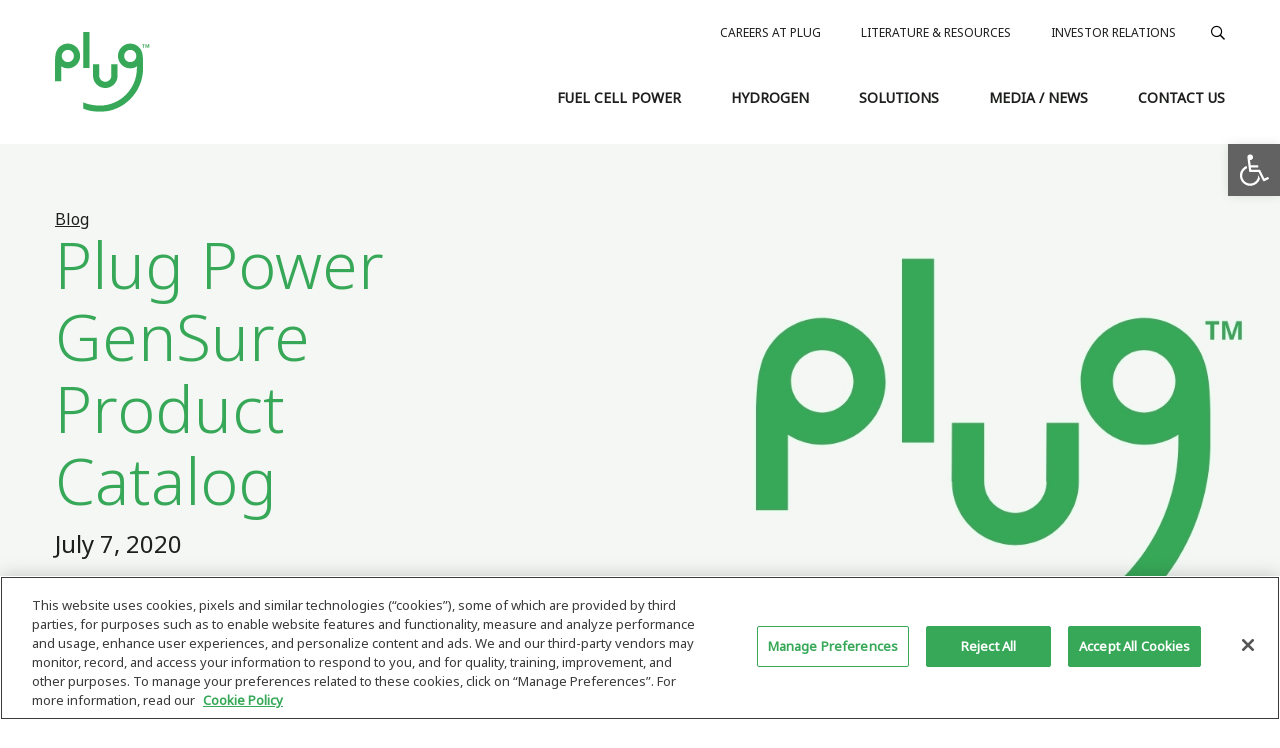

--- FILE ---
content_type: text/html; charset=UTF-8
request_url: https://www.plugpower.com/resource/plug-power-gensure-product-catalog/
body_size: 13957
content:
<!DOCTYPE html>
<html lang="en-US">
<head>
<link rel="shortcut icon" href="https://www.plugpower.com/wp-content/themes/PlugPower2020/favicon.ico" />
<meta charset="UTF-8">
<script type="text/javascript">
/* <![CDATA[ */
var gform;gform||(document.addEventListener("gform_main_scripts_loaded",function(){gform.scriptsLoaded=!0}),document.addEventListener("gform/theme/scripts_loaded",function(){gform.themeScriptsLoaded=!0}),window.addEventListener("DOMContentLoaded",function(){gform.domLoaded=!0}),gform={domLoaded:!1,scriptsLoaded:!1,themeScriptsLoaded:!1,isFormEditor:()=>"function"==typeof InitializeEditor,callIfLoaded:function(o){return!(!gform.domLoaded||!gform.scriptsLoaded||!gform.themeScriptsLoaded&&!gform.isFormEditor()||(gform.isFormEditor()&&console.warn("The use of gform.initializeOnLoaded() is deprecated in the form editor context and will be removed in Gravity Forms 3.1."),o(),0))},initializeOnLoaded:function(o){gform.callIfLoaded(o)||(document.addEventListener("gform_main_scripts_loaded",()=>{gform.scriptsLoaded=!0,gform.callIfLoaded(o)}),document.addEventListener("gform/theme/scripts_loaded",()=>{gform.themeScriptsLoaded=!0,gform.callIfLoaded(o)}),window.addEventListener("DOMContentLoaded",()=>{gform.domLoaded=!0,gform.callIfLoaded(o)}))},hooks:{action:{},filter:{}},addAction:function(o,r,e,t){gform.addHook("action",o,r,e,t)},addFilter:function(o,r,e,t){gform.addHook("filter",o,r,e,t)},doAction:function(o){gform.doHook("action",o,arguments)},applyFilters:function(o){return gform.doHook("filter",o,arguments)},removeAction:function(o,r){gform.removeHook("action",o,r)},removeFilter:function(o,r,e){gform.removeHook("filter",o,r,e)},addHook:function(o,r,e,t,n){null==gform.hooks[o][r]&&(gform.hooks[o][r]=[]);var d=gform.hooks[o][r];null==n&&(n=r+"_"+d.length),gform.hooks[o][r].push({tag:n,callable:e,priority:t=null==t?10:t})},doHook:function(r,o,e){var t;if(e=Array.prototype.slice.call(e,1),null!=gform.hooks[r][o]&&((o=gform.hooks[r][o]).sort(function(o,r){return o.priority-r.priority}),o.forEach(function(o){"function"!=typeof(t=o.callable)&&(t=window[t]),"action"==r?t.apply(null,e):e[0]=t.apply(null,e)})),"filter"==r)return e[0]},removeHook:function(o,r,t,n){var e;null!=gform.hooks[o][r]&&(e=(e=gform.hooks[o][r]).filter(function(o,r,e){return!!(null!=n&&n!=o.tag||null!=t&&t!=o.priority)}),gform.hooks[o][r]=e)}});
/* ]]> */
</script>

<meta name="viewport" content="width=device-width, initial-scale=1, maximum-scale=1">
<meta name='robots' content='index, follow, max-image-preview:large, max-snippet:-1, max-video-preview:-1' />
	
	<link rel="alternate" type="application/rss+xml" title="Plug Power Feed" href="https://www.plugpower.com/feed/">

<!-- Google Tag Manager for WordPress by gtm4wp.com -->
<script data-cfasync="false" data-pagespeed-no-defer>
	var gtm4wp_datalayer_name = "dataLayer";
	var dataLayer = dataLayer || [];
</script>
<!-- End Google Tag Manager for WordPress by gtm4wp.com -->
	<!-- This site is optimized with the Yoast SEO plugin v24.1 - https://yoast.com/wordpress/plugins/seo/ -->
	<link media="all" href="https://www.plugpower.com/wp-content/cache/autoptimize/css/autoptimize_2ea48ae3fdd68d6cc82fd8f0eed59ebf.css" rel="stylesheet"><title>Plug Power GenSure Product Catalog - Plug Power</title>
	<link rel="canonical" href="https://www.plugpower.com/resource/plug-power-gensure-product-catalog/" />
	<meta property="og:locale" content="en_US" />
	<meta property="og:type" content="article" />
	<meta property="og:title" content="Plug Power GenSure Product Catalog - Plug Power" />
	<meta property="og:url" content="https://www.plugpower.com/resource/plug-power-gensure-product-catalog/" />
	<meta property="og:site_name" content="Plug Power" />
	<meta property="article:publisher" content="https://www.facebook.com/PlugPowerInc" />
	<meta property="article:modified_time" content="2020-07-16T15:33:31+00:00" />
	<meta name="twitter:card" content="summary_large_image" />
	<meta name="twitter:site" content="@plugpowerinc" />
	<script type="application/ld+json" class="yoast-schema-graph">{"@context":"https://schema.org","@graph":[{"@type":"WebPage","@id":"https://www.plugpower.com/resource/plug-power-gensure-product-catalog/","url":"https://www.plugpower.com/resource/plug-power-gensure-product-catalog/","name":"Plug Power GenSure Product Catalog - Plug Power","isPartOf":{"@id":"https://www.plugpower.com/#website"},"datePublished":"2020-07-07T21:15:52+00:00","dateModified":"2020-07-16T15:33:31+00:00","breadcrumb":{"@id":"https://www.plugpower.com/resource/plug-power-gensure-product-catalog/#breadcrumb"},"inLanguage":"en-US","potentialAction":[{"@type":"ReadAction","target":["https://www.plugpower.com/resource/plug-power-gensure-product-catalog/"]}]},{"@type":"BreadcrumbList","@id":"https://www.plugpower.com/resource/plug-power-gensure-product-catalog/#breadcrumb","itemListElement":[{"@type":"ListItem","position":1,"name":"Home","item":"https://www.plugpower.com/"},{"@type":"ListItem","position":2,"name":"Resources","item":"https://www.plugpower.com/resources/"},{"@type":"ListItem","position":3,"name":"Plug Power GenSure Product Catalog"}]},{"@type":"WebSite","@id":"https://www.plugpower.com/#website","url":"https://www.plugpower.com/","name":"Plug Power","description":"Green Hydrogen at Work","publisher":{"@id":"https://www.plugpower.com/#organization"},"potentialAction":[{"@type":"SearchAction","target":{"@type":"EntryPoint","urlTemplate":"https://www.plugpower.com/?s={search_term_string}"},"query-input":{"@type":"PropertyValueSpecification","valueRequired":true,"valueName":"search_term_string"}}],"inLanguage":"en-US"},{"@type":"Organization","@id":"https://www.plugpower.com/#organization","name":"Plug Power","url":"https://www.plugpower.com/","logo":{"@type":"ImageObject","inLanguage":"en-US","@id":"https://www.plugpower.com/#/schema/logo/image/","url":"","contentUrl":"","caption":"Plug Power"},"image":{"@id":"https://www.plugpower.com/#/schema/logo/image/"},"sameAs":["https://www.facebook.com/PlugPowerInc","https://x.com/plugpowerinc"]}]}</script>
	<!-- / Yoast SEO plugin. -->


<link rel='dns-prefetch' href='//kit.fontawesome.com' />
<link rel='dns-prefetch' href='//www.google.com' />
<link rel='dns-prefetch' href='//use.typekit.net' />
<link href='https://fonts.gstatic.com' crossorigin='anonymous' rel='preconnect' />
<link href='https://ajax.googleapis.com' rel='preconnect' />
<link href='https://fonts.googleapis.com' rel='preconnect' />







<link rel='stylesheet' id='bowst-press-typekit-fonts-css' href='https://use.typekit.net/kid5gmu.css?ver=99054f05dc5c977809834da00d7c879d' type='text/css' media='all' />


<script type="text/javascript" src="https://www.plugpower.com/wp-includes/js/jquery/jquery.min.js?ver=3.7.1" id="jquery-core-js"></script>

<script type="text/javascript" src="https://kit.fontawesome.com/7efb25eb0e.js?ver=99054f05dc5c977809834da00d7c879d" id="bowst-press-font-awesome-js"></script>
<link rel="https://api.w.org/" href="https://www.plugpower.com/wp-json/" /><link rel="alternate" title="JSON" type="application/json" href="https://www.plugpower.com/wp-json/wp/v2/resource/5997" /><link rel="alternate" title="oEmbed (JSON)" type="application/json+oembed" href="https://www.plugpower.com/wp-json/oembed/1.0/embed?url=https%3A%2F%2Fwww.plugpower.com%2Fresource%2Fplug-power-gensure-product-catalog%2F" />
<link rel="alternate" title="oEmbed (XML)" type="text/xml+oembed" href="https://www.plugpower.com/wp-json/oembed/1.0/embed?url=https%3A%2F%2Fwww.plugpower.com%2Fresource%2Fplug-power-gensure-product-catalog%2F&#038;format=xml" />

<!-- Google Tag Manager for WordPress by gtm4wp.com -->
<!-- GTM Container placement set to footer -->
<script data-cfasync="false" data-pagespeed-no-defer type="text/javascript">
	var dataLayer_content = {"pagePostType":"resource","pagePostType2":"single-resource","pagePostAuthor":"Sandra Saathoff"};
	dataLayer.push( dataLayer_content );
</script>
<script data-cfasync="false">
(function(w,d,s,l,i){w[l]=w[l]||[];w[l].push({'gtm.start':
new Date().getTime(),event:'gtm.js'});var f=d.getElementsByTagName(s)[0],
j=d.createElement(s),dl=l!='dataLayer'?'&l='+l:'';j.async=true;j.src=
'//www.googletagmanager.com/gtm.js?id='+i+dl;f.parentNode.insertBefore(j,f);
})(window,document,'script','dataLayer','GTM-5G63S5D');
</script>
<!-- End Google Tag Manager for WordPress by gtm4wp.com --><script async src="https://pagead2.googlesyndication.com/pagead/js/adsbygoogle.js?client=ca-pub-3469113150843762"
     crossorigin="anonymous"></script>
		
		</head>

<body class="wp-singular resource-template-default single single-resource postid-5997 wp-theme-PlugPower2020 plug-power-gensure-product-catalog page post-type-resource group-blog">
	
	<header id="header" role="banner" class="headspace">

		<!-- BOOTSTRAP NAVBAR -->
		<nav class="navbar navbar-expand-lg">
			<div class="container">

				<div class="navbar-brand">
					<a href="https://www.plugpower.com/" rel="home">
						<img class="logo-color" src="https://www.plugpower.com/wp-content/themes/PlugPower2020/public/img/plug-logo.svg" alt="Plug Power">
					</a>
				</div>

				<button class="navbar-toggler" type="button" data-toggle="collapse" data-target="#main-nav" aria-controls="navbarNav" aria-expanded="false" aria-label="Toggle navigation">
					<i class="far fa-bars"></i>
				</button>

				<!-- Collect the nav links, forms, and other content for toggling -->
				<div class="collapse navbar-collapse" id="main-nav">
					<div class="d-lg-none d-xl-none">
						<!-- Main Nav Mobile -->
						<div class="menu-primary-container"><ul id="menu-primary" class="navbar-nav"><li itemscope="itemscope" itemtype="https://www.schema.org/SiteNavigationElement" id="menu-item-5250" class="menu-item menu-item-type-post_type menu-item-object-page menu-item-has-children dropdown menu-item-5250 nav-item"><a title="Fuel Cell Power" href="https://www.plugpower.com/fuel-cell-power/" aria-haspopup="true" aria-expanded="false" class="dropdown-toggle nav-link" id="menu-item-dropdown-5250">Fuel Cell Power<button type="button" class="btn btn-light toggle"><i class="far fa-chevron-down fa-fw"></i></button></a>
<ul class="dropdown-menu" aria-labelledby="menu-item-dropdown-5250" role="menu">
	<li itemscope="itemscope" itemtype="https://www.schema.org/SiteNavigationElement" id="menu-item-5263" class="menu-item menu-item-type-post_type menu-item-object-page menu-item-has-children dropdown menu-item-5263 nav-item"><a title="GenDrive – Material Handling Power" href="https://www.plugpower.com/fuel-cell-power/gendrive/" class="dropdown-item">GenDrive – Material Handling Power</a>
	<ul class="dropdown-menu" aria-labelledby="menu-item-dropdown-5250" role="menu">
		<li itemscope="itemscope" itemtype="https://www.schema.org/SiteNavigationElement" id="menu-item-5340" class="menu-item menu-item-type-post_type menu-item-object-page menu-item-5340 nav-item"><a title="Series 1000 Fuel Cell" href="https://www.plugpower.com/fuel-cell-power/gendrive/series-1000-fuel-cells/" class="dropdown-item">Series 1000 Fuel Cell</a></li>
		<li itemscope="itemscope" itemtype="https://www.schema.org/SiteNavigationElement" id="menu-item-5666" class="menu-item menu-item-type-post_type menu-item-object-page menu-item-5666 nav-item"><a title="Series 2000 Fuel Cell" href="https://www.plugpower.com/fuel-cell-power/gendrive/series-2000-fuel-cells/" class="dropdown-item">Series 2000 Fuel Cell</a></li>
		<li itemscope="itemscope" itemtype="https://www.schema.org/SiteNavigationElement" id="menu-item-5669" class="menu-item menu-item-type-post_type menu-item-object-page menu-item-5669 nav-item"><a title="Series 3000 Fuel Cell" href="https://www.plugpower.com/fuel-cell-power/gendrive/series-3000-fuel-cells/" class="dropdown-item">Series 3000 Fuel Cell</a></li>
	</ul>
</li>
	<li itemscope="itemscope" itemtype="https://www.schema.org/SiteNavigationElement" id="menu-item-12197" class="menu-item menu-item-type-post_type menu-item-object-page menu-item-has-children dropdown menu-item-12197 nav-item"><a title="GenSure – Stationary Power Systems" href="https://www.plugpower.com/fuel-cell-power/gensure-stationary-power-systems/" class="dropdown-item">GenSure – Stationary Power Systems</a>
	<ul class="dropdown-menu" aria-labelledby="menu-item-dropdown-5250" role="menu">
		<li itemscope="itemscope" itemtype="https://www.schema.org/SiteNavigationElement" id="menu-item-5343" class="menu-item menu-item-type-post_type menu-item-object-page menu-item-5343 nav-item"><a title="GenSure W-Scale Power" href="https://www.plugpower.com/fuel-cell-power/gensure-stationary-power-systems/gensure-low-power/" class="dropdown-item">GenSure W-Scale Power</a></li>
	</ul>
</li>
</ul>
</li>
<li itemscope="itemscope" itemtype="https://www.schema.org/SiteNavigationElement" id="menu-item-5251" class="menu-item menu-item-type-post_type menu-item-object-page menu-item-has-children dropdown menu-item-5251 nav-item"><a title="Hydrogen" href="https://www.plugpower.com/hydrogen/" aria-haspopup="true" aria-expanded="false" class="dropdown-toggle nav-link" id="menu-item-dropdown-5251">Hydrogen<button type="button" class="btn btn-light toggle"><i class="far fa-chevron-down fa-fw"></i></button></a>
<ul class="dropdown-menu" aria-labelledby="menu-item-dropdown-5251" role="menu">
	<li itemscope="itemscope" itemtype="https://www.schema.org/SiteNavigationElement" id="menu-item-5332" class="menu-item menu-item-type-post_type menu-item-object-page menu-item-has-children dropdown menu-item-5332 nav-item"><a title="GenFuel – Hydrogen Solutions" href="https://www.plugpower.com/hydrogen/genfuel/" class="dropdown-item">GenFuel – Hydrogen Solutions</a>
	<ul class="dropdown-menu" aria-labelledby="menu-item-dropdown-5251" role="menu">
		<li itemscope="itemscope" itemtype="https://www.schema.org/SiteNavigationElement" id="menu-item-10422" class="menu-item menu-item-type-post_type menu-item-object-page menu-item-10422 nav-item"><a title="Hydrogen Liquefiers" href="https://www.plugpower.com/hydrogen/hydrogen-liquefier/" class="dropdown-item">Hydrogen Liquefiers</a></li>
	</ul>
</li>
	<li itemscope="itemscope" itemtype="https://www.schema.org/SiteNavigationElement" id="menu-item-7291" class="menu-item menu-item-type-post_type menu-item-object-page menu-item-has-children dropdown menu-item-7291 nav-item"><a title="GenEco - Electrolyzers" href="https://www.plugpower.com/hydrogen/electrolyzer-hydrogen/" class="dropdown-item">GenEco &#8211; Electrolyzers</a>
	<ul class="dropdown-menu" aria-labelledby="menu-item-dropdown-5251" role="menu">
		<li itemscope="itemscope" itemtype="https://www.schema.org/SiteNavigationElement" id="menu-item-7290" class="menu-item menu-item-type-post_type menu-item-object-page menu-item-7290 nav-item"><a title="Electrolyzer Products" href="https://www.plugpower.com/hydrogen/electrolyzer-hydrogen/electrolyzer-products/" class="dropdown-item">Electrolyzer Products</a></li>
		<li itemscope="itemscope" itemtype="https://www.schema.org/SiteNavigationElement" id="menu-item-7289" class="menu-item menu-item-type-post_type menu-item-object-page menu-item-7289 nav-item"><a title="Renewable Generation &#038; Storage" href="https://www.plugpower.com/hydrogen/electrolyzer-hydrogen/renewable-generation-storage/" class="dropdown-item">Renewable Generation &#038; Storage</a></li>
	</ul>
</li>
</ul>
</li>
<li itemscope="itemscope" itemtype="https://www.schema.org/SiteNavigationElement" id="menu-item-5248" class="menu-item menu-item-type-post_type menu-item-object-page menu-item-has-children dropdown menu-item-5248 nav-item"><a title="Solutions" href="https://www.plugpower.com/applications/" aria-haspopup="true" aria-expanded="false" class="dropdown-toggle nav-link" id="menu-item-dropdown-5248">Solutions<button type="button" class="btn btn-light toggle"><i class="far fa-chevron-down fa-fw"></i></button></a>
<ul class="dropdown-menu" aria-labelledby="menu-item-dropdown-5248" role="menu">
	<li itemscope="itemscope" itemtype="https://www.schema.org/SiteNavigationElement" id="menu-item-5337" class="menu-item menu-item-type-post_type menu-item-object-page menu-item-5337 nav-item"><a title="Benefits of Hydrogen Power" href="https://www.plugpower.com/hydrogen/hydrogen-adoption/benefits-of-hydrogen-power/" class="dropdown-item">Benefits of Hydrogen Power</a></li>
	<li itemscope="itemscope" itemtype="https://www.schema.org/SiteNavigationElement" id="menu-item-5344" class="menu-item menu-item-type-post_type menu-item-object-page menu-item-5344 nav-item"><a title="Benefits of Fuel Cells" href="https://www.plugpower.com/fuel-cell-power/fuel-cell-benefits/" class="dropdown-item">Benefits of Fuel Cells</a></li>
	<li itemscope="itemscope" itemtype="https://www.schema.org/SiteNavigationElement" id="menu-item-5439" class="menu-item menu-item-type-post_type menu-item-object-page menu-item-5439 nav-item"><a title="Material Handling" href="https://www.plugpower.com/applications/material-handling/" class="dropdown-item">Material Handling</a></li>
	<li itemscope="itemscope" itemtype="https://www.schema.org/SiteNavigationElement" id="menu-item-11302" class="menu-item menu-item-type-post_type menu-item-object-page menu-item-11302 nav-item"><a title="Cryogenic Equipment" href="https://www.plugpower.com/hydrogen/cryogenic-solutions/" class="dropdown-item">Cryogenic Equipment</a></li>
	<li itemscope="itemscope" itemtype="https://www.schema.org/SiteNavigationElement" id="menu-item-5440" class="menu-item menu-item-type-post_type menu-item-object-page menu-item-has-children dropdown menu-item-5440 nav-item"><a title="Stationary Power" href="https://www.plugpower.com/applications/stationary-power/" class="dropdown-item">Stationary Power</a>
	<ul class="dropdown-menu" aria-labelledby="menu-item-dropdown-5248" role="menu">
		<li itemscope="itemscope" itemtype="https://www.schema.org/SiteNavigationElement" id="menu-item-5941" class="menu-item menu-item-type-post_type menu-item-object-page menu-item-5941 nav-item"><a title="Utilities" href="https://www.plugpower.com/applications/stationary-power/utilities/" class="dropdown-item">Utilities</a></li>
		<li itemscope="itemscope" itemtype="https://www.schema.org/SiteNavigationElement" id="menu-item-11794" class="menu-item menu-item-type-post_type menu-item-object-page menu-item-11794 nav-item"><a title="Fire Reduction" href="https://www.plugpower.com/applications/stationary-power/fire-reduction/" class="dropdown-item">Fire Reduction</a></li>
		<li itemscope="itemscope" itemtype="https://www.schema.org/SiteNavigationElement" id="menu-item-11793" class="menu-item menu-item-type-post_type menu-item-object-page menu-item-11793 nav-item"><a title="Capacity Firming" href="https://www.plugpower.com/applications/stationary-power/capacity-firming/" class="dropdown-item">Capacity Firming</a></li>
		<li itemscope="itemscope" itemtype="https://www.schema.org/SiteNavigationElement" id="menu-item-11792" class="menu-item menu-item-type-post_type menu-item-object-page menu-item-11792 nav-item"><a title="Energy Independence" href="https://www.plugpower.com/applications/stationary-power/energy-independence/" class="dropdown-item">Energy Independence</a></li>
		<li itemscope="itemscope" itemtype="https://www.schema.org/SiteNavigationElement" id="menu-item-5938" class="menu-item menu-item-type-post_type menu-item-object-page menu-item-5938 nav-item"><a title="Government" href="https://www.plugpower.com/applications/stationary-power/government/" class="dropdown-item">Government</a></li>
		<li itemscope="itemscope" itemtype="https://www.schema.org/SiteNavigationElement" id="menu-item-5939" class="menu-item menu-item-type-post_type menu-item-object-page menu-item-5939 nav-item"><a title="Microgrid" href="https://www.plugpower.com/applications/stationary-power/microgrid/" class="dropdown-item">Microgrid</a></li>
		<li itemscope="itemscope" itemtype="https://www.schema.org/SiteNavigationElement" id="menu-item-5940" class="menu-item menu-item-type-post_type menu-item-object-page menu-item-5940 nav-item"><a title="Railroad" href="https://www.plugpower.com/applications/stationary-power/railroad/" class="dropdown-item">Railroad</a></li>
		<li itemscope="itemscope" itemtype="https://www.schema.org/SiteNavigationElement" id="menu-item-6268" class="menu-item menu-item-type-post_type menu-item-object-page menu-item-6268 nav-item"><a title="Telecom" href="https://www.plugpower.com/applications/stationary-power/telecom/" class="dropdown-item">Telecom</a></li>
	</ul>
</li>
</ul>
</li>
<li itemscope="itemscope" itemtype="https://www.schema.org/SiteNavigationElement" id="menu-item-5252" class="menu-item menu-item-type-post_type menu-item-object-page menu-item-has-children dropdown menu-item-5252 nav-item"><a title="Media / News" href="https://www.plugpower.com/media-news/" aria-haspopup="true" aria-expanded="false" class="dropdown-toggle nav-link" id="menu-item-dropdown-5252">Media / News<button type="button" class="btn btn-light toggle"><i class="far fa-chevron-down fa-fw"></i></button></a>
<ul class="dropdown-menu" aria-labelledby="menu-item-dropdown-5252" role="menu">
	<li itemscope="itemscope" itemtype="https://www.schema.org/SiteNavigationElement" id="menu-item-5777" class="menu-item menu-item-type-custom menu-item-object-custom menu-item-5777 nav-item"><a title="Press Releases" target="_blank" href="https://www.ir.plugpower.com/Press-Releases/default.aspx" class="dropdown-item">Press Releases</a></li>
	<li itemscope="itemscope" itemtype="https://www.schema.org/SiteNavigationElement" id="menu-item-5793" class="menu-item menu-item-type-custom menu-item-object-custom menu-item-5793 nav-item"><a title="In the News" href="/in_the_news/" class="dropdown-item">In the News</a></li>
	<li itemscope="itemscope" itemtype="https://www.schema.org/SiteNavigationElement" id="menu-item-6542" class="menu-item menu-item-type-post_type menu-item-object-page menu-item-6542 nav-item"><a title="Events" href="https://www.plugpower.com/events/" class="dropdown-item">Events</a></li>
	<li itemscope="itemscope" itemtype="https://www.schema.org/SiteNavigationElement" id="menu-item-12182" class="menu-item menu-item-type-post_type menu-item-object-page current_page_parent menu-item-12182 nav-item"><a title="Blog" href="https://www.plugpower.com/blog/" class="dropdown-item">Blog</a></li>
</ul>
</li>
<li itemscope="itemscope" itemtype="https://www.schema.org/SiteNavigationElement" id="menu-item-9933" class="menu-item menu-item-type-post_type menu-item-object-page menu-item-has-children dropdown menu-item-9933 nav-item"><a title="Contact Us" href="https://www.plugpower.com/contact-us1/" aria-haspopup="true" aria-expanded="false" class="dropdown-toggle nav-link" id="menu-item-dropdown-9933">Contact Us<button type="button" class="btn btn-light toggle"><i class="far fa-chevron-down fa-fw"></i></button></a>
<ul class="dropdown-menu" aria-labelledby="menu-item-dropdown-9933" role="menu">
	<li itemscope="itemscope" itemtype="https://www.schema.org/SiteNavigationElement" id="menu-item-13748" class="menu-item menu-item-type-post_type menu-item-object-page menu-item-13748 nav-item"><a title="Plug Power CEO Andy Marsh to Host Reddit AMA on January 22, 2026" href="https://www.plugpower.com/contact-us1/plug-power-special-meeting-details-1-29-26/" class="dropdown-item">Plug Power CEO Andy Marsh to Host Reddit AMA on January 22, 2026</a></li>
</ul>
</li>
</ul></div>					</div>

					<!-- Utility Nav -->
					<div class="utility-bar">
						<div class="menu-header-utility-container"><ul id="menu-header-utility" class="navbar-nav"><li itemscope="itemscope" itemtype="https://www.schema.org/SiteNavigationElement" id="menu-item-12187" class="menu-item menu-item-type-post_type menu-item-object-page menu-item-12187 nav-item"><a title="Careers at Plug" href="https://www.plugpower.com/about-us/careers-at-plug/" class="nav-link">Careers at Plug</a></li>
<li itemscope="itemscope" itemtype="https://www.schema.org/SiteNavigationElement" id="menu-item-5253" class="menu-item menu-item-type-custom menu-item-object-custom menu-item-5253 nav-item"><a title="Literature &amp; Resources" href="https://resources.plugpower.com/" class="nav-link">Literature &#038; Resources</a></li>
<li itemscope="itemscope" itemtype="https://www.schema.org/SiteNavigationElement" id="menu-item-5254" class="menu-item menu-item-type-custom menu-item-object-custom menu-item-5254 nav-item"><a title="Investor Relations" target="_blank" href="https://www.ir.plugpower.com/Home/default.aspx" class="nav-link">Investor Relations</a></li>
</ul></div>						<!-- Search -->
						<form class="search-form navbar-form form-inline" role="search" method="get" action="https://www.plugpower.com">
							<input class="form-control" type="search" name="s" value="" placeholder="Search" aria-label="Search">
							<button type="submit"><i class="far fa-search"></i></button>
						</form>
					</div>

					<div class="d-none d-lg-block d-xl-block">
						<!-- Main Nav -->
						<div class="menu-primary-container"><ul id="menu-primary-1" class="navbar-nav"><li itemscope="itemscope" itemtype="https://www.schema.org/SiteNavigationElement" class="menu-item menu-item-type-post_type menu-item-object-page menu-item-has-children dropdown menu-item-5250 nav-item"><a title="Fuel Cell Power" href="https://www.plugpower.com/fuel-cell-power/" aria-haspopup="true" aria-expanded="false" class="dropdown-toggle nav-link" id="menu-item-dropdown-5250">Fuel Cell Power<button type="button" class="btn btn-light toggle"><i class="far fa-chevron-down fa-fw"></i></button></a>
<ul class="dropdown-menu" aria-labelledby="menu-item-dropdown-5250" role="menu">
	<li itemscope="itemscope" itemtype="https://www.schema.org/SiteNavigationElement" class="menu-item menu-item-type-post_type menu-item-object-page menu-item-has-children dropdown menu-item-5263 nav-item"><a title="GenDrive – Material Handling Power" href="https://www.plugpower.com/fuel-cell-power/gendrive/" class="dropdown-item">GenDrive – Material Handling Power</a>
	<ul class="dropdown-menu" aria-labelledby="menu-item-dropdown-5250" role="menu">
		<li itemscope="itemscope" itemtype="https://www.schema.org/SiteNavigationElement" class="menu-item menu-item-type-post_type menu-item-object-page menu-item-5340 nav-item"><a title="Series 1000 Fuel Cell" href="https://www.plugpower.com/fuel-cell-power/gendrive/series-1000-fuel-cells/" class="dropdown-item">Series 1000 Fuel Cell</a></li>
		<li itemscope="itemscope" itemtype="https://www.schema.org/SiteNavigationElement" class="menu-item menu-item-type-post_type menu-item-object-page menu-item-5666 nav-item"><a title="Series 2000 Fuel Cell" href="https://www.plugpower.com/fuel-cell-power/gendrive/series-2000-fuel-cells/" class="dropdown-item">Series 2000 Fuel Cell</a></li>
		<li itemscope="itemscope" itemtype="https://www.schema.org/SiteNavigationElement" class="menu-item menu-item-type-post_type menu-item-object-page menu-item-5669 nav-item"><a title="Series 3000 Fuel Cell" href="https://www.plugpower.com/fuel-cell-power/gendrive/series-3000-fuel-cells/" class="dropdown-item">Series 3000 Fuel Cell</a></li>
	</ul>
</li>
	<li itemscope="itemscope" itemtype="https://www.schema.org/SiteNavigationElement" class="menu-item menu-item-type-post_type menu-item-object-page menu-item-has-children dropdown menu-item-12197 nav-item"><a title="GenSure – Stationary Power Systems" href="https://www.plugpower.com/fuel-cell-power/gensure-stationary-power-systems/" class="dropdown-item">GenSure – Stationary Power Systems</a>
	<ul class="dropdown-menu" aria-labelledby="menu-item-dropdown-5250" role="menu">
		<li itemscope="itemscope" itemtype="https://www.schema.org/SiteNavigationElement" class="menu-item menu-item-type-post_type menu-item-object-page menu-item-5343 nav-item"><a title="GenSure W-Scale Power" href="https://www.plugpower.com/fuel-cell-power/gensure-stationary-power-systems/gensure-low-power/" class="dropdown-item">GenSure W-Scale Power</a></li>
	</ul>
</li>
</ul>
</li>
<li itemscope="itemscope" itemtype="https://www.schema.org/SiteNavigationElement" class="menu-item menu-item-type-post_type menu-item-object-page menu-item-has-children dropdown menu-item-5251 nav-item"><a title="Hydrogen" href="https://www.plugpower.com/hydrogen/" aria-haspopup="true" aria-expanded="false" class="dropdown-toggle nav-link" id="menu-item-dropdown-5251">Hydrogen<button type="button" class="btn btn-light toggle"><i class="far fa-chevron-down fa-fw"></i></button></a>
<ul class="dropdown-menu" aria-labelledby="menu-item-dropdown-5251" role="menu">
	<li itemscope="itemscope" itemtype="https://www.schema.org/SiteNavigationElement" class="menu-item menu-item-type-post_type menu-item-object-page menu-item-has-children dropdown menu-item-5332 nav-item"><a title="GenFuel – Hydrogen Solutions" href="https://www.plugpower.com/hydrogen/genfuel/" class="dropdown-item">GenFuel – Hydrogen Solutions</a>
	<ul class="dropdown-menu" aria-labelledby="menu-item-dropdown-5251" role="menu">
		<li itemscope="itemscope" itemtype="https://www.schema.org/SiteNavigationElement" class="menu-item menu-item-type-post_type menu-item-object-page menu-item-10422 nav-item"><a title="Hydrogen Liquefiers" href="https://www.plugpower.com/hydrogen/hydrogen-liquefier/" class="dropdown-item">Hydrogen Liquefiers</a></li>
	</ul>
</li>
	<li itemscope="itemscope" itemtype="https://www.schema.org/SiteNavigationElement" class="menu-item menu-item-type-post_type menu-item-object-page menu-item-has-children dropdown menu-item-7291 nav-item"><a title="GenEco - Electrolyzers" href="https://www.plugpower.com/hydrogen/electrolyzer-hydrogen/" class="dropdown-item">GenEco &#8211; Electrolyzers</a>
	<ul class="dropdown-menu" aria-labelledby="menu-item-dropdown-5251" role="menu">
		<li itemscope="itemscope" itemtype="https://www.schema.org/SiteNavigationElement" class="menu-item menu-item-type-post_type menu-item-object-page menu-item-7290 nav-item"><a title="Electrolyzer Products" href="https://www.plugpower.com/hydrogen/electrolyzer-hydrogen/electrolyzer-products/" class="dropdown-item">Electrolyzer Products</a></li>
		<li itemscope="itemscope" itemtype="https://www.schema.org/SiteNavigationElement" class="menu-item menu-item-type-post_type menu-item-object-page menu-item-7289 nav-item"><a title="Renewable Generation &#038; Storage" href="https://www.plugpower.com/hydrogen/electrolyzer-hydrogen/renewable-generation-storage/" class="dropdown-item">Renewable Generation &#038; Storage</a></li>
	</ul>
</li>
</ul>
</li>
<li itemscope="itemscope" itemtype="https://www.schema.org/SiteNavigationElement" class="menu-item menu-item-type-post_type menu-item-object-page menu-item-has-children dropdown menu-item-5248 nav-item"><a title="Solutions" href="https://www.plugpower.com/applications/" aria-haspopup="true" aria-expanded="false" class="dropdown-toggle nav-link" id="menu-item-dropdown-5248">Solutions<button type="button" class="btn btn-light toggle"><i class="far fa-chevron-down fa-fw"></i></button></a>
<ul class="dropdown-menu" aria-labelledby="menu-item-dropdown-5248" role="menu">
	<li itemscope="itemscope" itemtype="https://www.schema.org/SiteNavigationElement" class="menu-item menu-item-type-post_type menu-item-object-page menu-item-5337 nav-item"><a title="Benefits of Hydrogen Power" href="https://www.plugpower.com/hydrogen/hydrogen-adoption/benefits-of-hydrogen-power/" class="dropdown-item">Benefits of Hydrogen Power</a></li>
	<li itemscope="itemscope" itemtype="https://www.schema.org/SiteNavigationElement" class="menu-item menu-item-type-post_type menu-item-object-page menu-item-5344 nav-item"><a title="Benefits of Fuel Cells" href="https://www.plugpower.com/fuel-cell-power/fuel-cell-benefits/" class="dropdown-item">Benefits of Fuel Cells</a></li>
	<li itemscope="itemscope" itemtype="https://www.schema.org/SiteNavigationElement" class="menu-item menu-item-type-post_type menu-item-object-page menu-item-5439 nav-item"><a title="Material Handling" href="https://www.plugpower.com/applications/material-handling/" class="dropdown-item">Material Handling</a></li>
	<li itemscope="itemscope" itemtype="https://www.schema.org/SiteNavigationElement" class="menu-item menu-item-type-post_type menu-item-object-page menu-item-11302 nav-item"><a title="Cryogenic Equipment" href="https://www.plugpower.com/hydrogen/cryogenic-solutions/" class="dropdown-item">Cryogenic Equipment</a></li>
	<li itemscope="itemscope" itemtype="https://www.schema.org/SiteNavigationElement" class="menu-item menu-item-type-post_type menu-item-object-page menu-item-has-children dropdown menu-item-5440 nav-item"><a title="Stationary Power" href="https://www.plugpower.com/applications/stationary-power/" class="dropdown-item">Stationary Power</a>
	<ul class="dropdown-menu" aria-labelledby="menu-item-dropdown-5248" role="menu">
		<li itemscope="itemscope" itemtype="https://www.schema.org/SiteNavigationElement" class="menu-item menu-item-type-post_type menu-item-object-page menu-item-5941 nav-item"><a title="Utilities" href="https://www.plugpower.com/applications/stationary-power/utilities/" class="dropdown-item">Utilities</a></li>
		<li itemscope="itemscope" itemtype="https://www.schema.org/SiteNavigationElement" class="menu-item menu-item-type-post_type menu-item-object-page menu-item-11794 nav-item"><a title="Fire Reduction" href="https://www.plugpower.com/applications/stationary-power/fire-reduction/" class="dropdown-item">Fire Reduction</a></li>
		<li itemscope="itemscope" itemtype="https://www.schema.org/SiteNavigationElement" class="menu-item menu-item-type-post_type menu-item-object-page menu-item-11793 nav-item"><a title="Capacity Firming" href="https://www.plugpower.com/applications/stationary-power/capacity-firming/" class="dropdown-item">Capacity Firming</a></li>
		<li itemscope="itemscope" itemtype="https://www.schema.org/SiteNavigationElement" class="menu-item menu-item-type-post_type menu-item-object-page menu-item-11792 nav-item"><a title="Energy Independence" href="https://www.plugpower.com/applications/stationary-power/energy-independence/" class="dropdown-item">Energy Independence</a></li>
		<li itemscope="itemscope" itemtype="https://www.schema.org/SiteNavigationElement" class="menu-item menu-item-type-post_type menu-item-object-page menu-item-5938 nav-item"><a title="Government" href="https://www.plugpower.com/applications/stationary-power/government/" class="dropdown-item">Government</a></li>
		<li itemscope="itemscope" itemtype="https://www.schema.org/SiteNavigationElement" class="menu-item menu-item-type-post_type menu-item-object-page menu-item-5939 nav-item"><a title="Microgrid" href="https://www.plugpower.com/applications/stationary-power/microgrid/" class="dropdown-item">Microgrid</a></li>
		<li itemscope="itemscope" itemtype="https://www.schema.org/SiteNavigationElement" class="menu-item menu-item-type-post_type menu-item-object-page menu-item-5940 nav-item"><a title="Railroad" href="https://www.plugpower.com/applications/stationary-power/railroad/" class="dropdown-item">Railroad</a></li>
		<li itemscope="itemscope" itemtype="https://www.schema.org/SiteNavigationElement" class="menu-item menu-item-type-post_type menu-item-object-page menu-item-6268 nav-item"><a title="Telecom" href="https://www.plugpower.com/applications/stationary-power/telecom/" class="dropdown-item">Telecom</a></li>
	</ul>
</li>
</ul>
</li>
<li itemscope="itemscope" itemtype="https://www.schema.org/SiteNavigationElement" class="menu-item menu-item-type-post_type menu-item-object-page menu-item-has-children dropdown menu-item-5252 nav-item"><a title="Media / News" href="https://www.plugpower.com/media-news/" aria-haspopup="true" aria-expanded="false" class="dropdown-toggle nav-link" id="menu-item-dropdown-5252">Media / News<button type="button" class="btn btn-light toggle"><i class="far fa-chevron-down fa-fw"></i></button></a>
<ul class="dropdown-menu" aria-labelledby="menu-item-dropdown-5252" role="menu">
	<li itemscope="itemscope" itemtype="https://www.schema.org/SiteNavigationElement" class="menu-item menu-item-type-custom menu-item-object-custom menu-item-5777 nav-item"><a title="Press Releases" target="_blank" href="https://www.ir.plugpower.com/Press-Releases/default.aspx" class="dropdown-item">Press Releases</a></li>
	<li itemscope="itemscope" itemtype="https://www.schema.org/SiteNavigationElement" class="menu-item menu-item-type-custom menu-item-object-custom menu-item-5793 nav-item"><a title="In the News" href="/in_the_news/" class="dropdown-item">In the News</a></li>
	<li itemscope="itemscope" itemtype="https://www.schema.org/SiteNavigationElement" class="menu-item menu-item-type-post_type menu-item-object-page menu-item-6542 nav-item"><a title="Events" href="https://www.plugpower.com/events/" class="dropdown-item">Events</a></li>
	<li itemscope="itemscope" itemtype="https://www.schema.org/SiteNavigationElement" class="menu-item menu-item-type-post_type menu-item-object-page current_page_parent menu-item-12182 nav-item"><a title="Blog" href="https://www.plugpower.com/blog/" class="dropdown-item">Blog</a></li>
</ul>
</li>
<li itemscope="itemscope" itemtype="https://www.schema.org/SiteNavigationElement" class="menu-item menu-item-type-post_type menu-item-object-page menu-item-has-children dropdown menu-item-9933 nav-item"><a title="Contact Us" href="https://www.plugpower.com/contact-us1/" aria-haspopup="true" aria-expanded="false" class="dropdown-toggle nav-link" id="menu-item-dropdown-9933">Contact Us<button type="button" class="btn btn-light toggle"><i class="far fa-chevron-down fa-fw"></i></button></a>
<ul class="dropdown-menu" aria-labelledby="menu-item-dropdown-9933" role="menu">
	<li itemscope="itemscope" itemtype="https://www.schema.org/SiteNavigationElement" class="menu-item menu-item-type-post_type menu-item-object-page menu-item-13748 nav-item"><a title="Plug Power CEO Andy Marsh to Host Reddit AMA on January 22, 2026" href="https://www.plugpower.com/contact-us1/plug-power-special-meeting-details-1-29-26/" class="dropdown-item">Plug Power CEO Andy Marsh to Host Reddit AMA on January 22, 2026</a></li>
</ul>
</li>
</ul></div>					</div>
				</div>

			</div>
		</nav>

	</header>

	<main id="main" role="main">


	

<section class="hero-blog" style="background-image: url(https://www.plugpower.com/wp-content/themes/PlugPower2020/public/img/hero.jpg);">
	<div class="container">
		<div class="inner">
			<div class="bread-crumb">
				<a href="/blog">Blog</a>
			</div>
			<h1>Plug Power GenSure Product Catalog</h1>
			<div class="the-content">
				July 7, 2020				<p></p>
			</div>
		</div>
	</div>
</section>

<div class="container post-detail">
	<div class="row">
		<div class="col-xl-10 offset-xl-1">
					</div>
	</div>
</div>

<div class="container">
	<nav class="navigation post-navigation" aria-label="Posts">
		
		<div class="nav-links"><div class="nav-previous"><a href="https://www.plugpower.com/resource/gendrive-series-1000-spec-sheet-spanish/" rel="prev">GenDrive Series 1000 Spec Sheet (Spanish)</a></div><div class="nav-next"><a href="https://www.plugpower.com/resource/gendrive-series-2000-spec-sheet-english/" rel="next">GenDrive Series 2000 Spec Sheet (English)</a></div></div>
	</nav></div>


	</main>

	<footer id="footer" role="contentinfo">

					<div class="newsletter">
				<div class="container">
					<div class="row">
						<div class="col-lg-5">
							<h2 class="h3">Keep up-to-date on the latest news and analysis</h2>
						</div>
						<div class="col-lg-7">
							
                <div class='gf_browser_chrome gform_wrapper gravity-theme gform-theme--no-framework' data-form-theme='gravity-theme' data-form-index='0' id='gform_wrapper_2' ><div id='gf_2' class='gform_anchor' tabindex='-1'></div><form method='post' enctype='multipart/form-data' target='gform_ajax_frame_2' id='gform_2'  action='/resource/plug-power-gensure-product-catalog/#gf_2' data-formid='2' novalidate><div class='gf_invisible ginput_recaptchav3' data-sitekey='6Lfm8pYqAAAAABSa3hPRY9sseCXgQz30Nc-8aEo1' data-tabindex='0'><input id="input_eb9e6b8e87b4620ae0ba879e0d28e4c2" class="gfield_recaptcha_response" type="hidden" name="input_eb9e6b8e87b4620ae0ba879e0d28e4c2" value=""/></div>
                        <div class='gform-body gform_body'><div id='gform_fields_2' class='gform_fields top_label form_sublabel_below description_below validation_below'><div id="field_2_2" class="gfield gfield--type-email field_sublabel_below gfield--no-description field_description_below hidden_label field_validation_below gfield_visibility_visible"  ><label class='gfield_label gform-field-label' for='input_2_2'>Email</label><div class='ginput_container ginput_container_email'>
                            <input name='input_2' id='input_2_2' type='email' value='' class='medium'   placeholder='Enter your email'  aria-invalid="false"  />
                        </div></div></div></div>
        <div class='gform-footer gform_footer top_label'> <input type='submit' id='gform_submit_button_2' class='gform_button button' onclick='gform.submission.handleButtonClick(this);' data-submission-type='submit' value='Subscribe'  /> <input type='hidden' name='gform_ajax' value='form_id=2&amp;title=&amp;description=&amp;tabindex=0&amp;theme=gravity-theme&amp;styles=[]&amp;hash=562aa513703f1675ca9a9e4e50e4abd6' />
            <input type='hidden' class='gform_hidden' name='gform_submission_method' data-js='gform_submission_method_2' value='iframe' />
            <input type='hidden' class='gform_hidden' name='gform_theme' data-js='gform_theme_2' id='gform_theme_2' value='gravity-theme' />
            <input type='hidden' class='gform_hidden' name='gform_style_settings' data-js='gform_style_settings_2' id='gform_style_settings_2' value='[]' />
            <input type='hidden' class='gform_hidden' name='is_submit_2' value='1' />
            <input type='hidden' class='gform_hidden' name='gform_submit' value='2' />
            
            <input type='hidden' class='gform_hidden' name='gform_unique_id' value='' />
            <input type='hidden' class='gform_hidden' name='state_2' value='WyJbXSIsIjZkN2ZjNGVjZjE3ZGMyNTdjMDc4MzUzMzk4NjA1Y2ZiIl0=' />
            <input type='hidden' autocomplete='off' class='gform_hidden' name='gform_target_page_number_2' id='gform_target_page_number_2' value='0' />
            <input type='hidden' autocomplete='off' class='gform_hidden' name='gform_source_page_number_2' id='gform_source_page_number_2' value='1' />
            <input type='hidden' name='gform_field_values' value='' />
            
        </div>
                        </form>
                        </div>
		                <iframe style='display:none;width:0px;height:0px;' src='about:blank' name='gform_ajax_frame_2' id='gform_ajax_frame_2' title='This iframe contains the logic required to handle Ajax powered Gravity Forms.'></iframe>
		                <script type="text/javascript">
/* <![CDATA[ */
 gform.initializeOnLoaded( function() {gformInitSpinner( 2, 'https://www.plugpower.com/wp-content/plugins/gravityforms/images/spinner.svg', true );jQuery('#gform_ajax_frame_2').on('load',function(){var contents = jQuery(this).contents().find('*').html();var is_postback = contents.indexOf('GF_AJAX_POSTBACK') >= 0;if(!is_postback){return;}var form_content = jQuery(this).contents().find('#gform_wrapper_2');var is_confirmation = jQuery(this).contents().find('#gform_confirmation_wrapper_2').length > 0;var is_redirect = contents.indexOf('gformRedirect(){') >= 0;var is_form = form_content.length > 0 && ! is_redirect && ! is_confirmation;var mt = parseInt(jQuery('html').css('margin-top'), 10) + parseInt(jQuery('body').css('margin-top'), 10) + 100;if(is_form){jQuery('#gform_wrapper_2').html(form_content.html());if(form_content.hasClass('gform_validation_error')){jQuery('#gform_wrapper_2').addClass('gform_validation_error');} else {jQuery('#gform_wrapper_2').removeClass('gform_validation_error');}setTimeout( function() { /* delay the scroll by 50 milliseconds to fix a bug in chrome */ jQuery(document).scrollTop(jQuery('#gform_wrapper_2').offset().top - mt); }, 50 );if(window['gformInitDatepicker']) {gformInitDatepicker();}if(window['gformInitPriceFields']) {gformInitPriceFields();}var current_page = jQuery('#gform_source_page_number_2').val();gformInitSpinner( 2, 'https://www.plugpower.com/wp-content/plugins/gravityforms/images/spinner.svg', true );jQuery(document).trigger('gform_page_loaded', [2, current_page]);window['gf_submitting_2'] = false;}else if(!is_redirect){var confirmation_content = jQuery(this).contents().find('.GF_AJAX_POSTBACK').html();if(!confirmation_content){confirmation_content = contents;}jQuery('#gform_wrapper_2').replaceWith(confirmation_content);jQuery(document).scrollTop(jQuery('#gf_2').offset().top - mt);jQuery(document).trigger('gform_confirmation_loaded', [2]);window['gf_submitting_2'] = false;wp.a11y.speak(jQuery('#gform_confirmation_message_2').text());}else{jQuery('#gform_2').append(contents);if(window['gformRedirect']) {gformRedirect();}}jQuery(document).trigger("gform_pre_post_render", [{ formId: "2", currentPage: "current_page", abort: function() { this.preventDefault(); } }]);        if (event && event.defaultPrevented) {                return;        }        const gformWrapperDiv = document.getElementById( "gform_wrapper_2" );        if ( gformWrapperDiv ) {            const visibilitySpan = document.createElement( "span" );            visibilitySpan.id = "gform_visibility_test_2";            gformWrapperDiv.insertAdjacentElement( "afterend", visibilitySpan );        }        const visibilityTestDiv = document.getElementById( "gform_visibility_test_2" );        let postRenderFired = false;        function triggerPostRender() {            if ( postRenderFired ) {                return;            }            postRenderFired = true;            gform.core.triggerPostRenderEvents( 2, current_page );            if ( visibilityTestDiv ) {                visibilityTestDiv.parentNode.removeChild( visibilityTestDiv );            }        }        function debounce( func, wait, immediate ) {            var timeout;            return function() {                var context = this, args = arguments;                var later = function() {                    timeout = null;                    if ( !immediate ) func.apply( context, args );                };                var callNow = immediate && !timeout;                clearTimeout( timeout );                timeout = setTimeout( later, wait );                if ( callNow ) func.apply( context, args );            };        }        const debouncedTriggerPostRender = debounce( function() {            triggerPostRender();        }, 200 );        if ( visibilityTestDiv && visibilityTestDiv.offsetParent === null ) {            const observer = new MutationObserver( ( mutations ) => {                mutations.forEach( ( mutation ) => {                    if ( mutation.type === 'attributes' && visibilityTestDiv.offsetParent !== null ) {                        debouncedTriggerPostRender();                        observer.disconnect();                    }                });            });            observer.observe( document.body, {                attributes: true,                childList: false,                subtree: true,                attributeFilter: [ 'style', 'class' ],            });        } else {            triggerPostRender();        }    } );} ); 
/* ]]> */
</script>
						</div>
					</div>
				</div>
			</div>
		
		<div class="footer-main">
			<div class="container">
				<div class="row">
					<div class="col-md">
						<div class="menu-footer-column-1-container"><ul id="menu-footer-column-1" class="menu"><li id="menu-item-12121" class="menu-item menu-item-type-post_type menu-item-object-page menu-item-has-children menu-item-12121"><a href="https://www.plugpower.com/about-us/">About Us</a>
<ul class="sub-menu">
	<li id="menu-item-12118" class="menu-item menu-item-type-post_type menu-item-object-page menu-item-12118"><a href="https://www.plugpower.com/about-us/green-hydrogen-at-work/">Green Hydrogen at Work</a></li>
	<li id="menu-item-5246" class="menu-item menu-item-type-post_type menu-item-object-page menu-item-5246"><a href="https://www.plugpower.com/about-us/culture-values/">Culture &#038; Values</a></li>
	<li id="menu-item-12117" class="menu-item menu-item-type-post_type menu-item-object-page menu-item-12117"><a href="https://www.plugpower.com/about-us/sustainability/">Sustainability</a></li>
	<li id="menu-item-5244" class="menu-item menu-item-type-post_type menu-item-object-page menu-item-5244"><a href="https://www.plugpower.com/about-us/leadership/">Leadership</a></li>
	<li id="menu-item-5243" class="menu-item menu-item-type-post_type menu-item-object-page menu-item-5243"><a href="https://www.plugpower.com/about-us/customers/">Customers</a></li>
	<li id="menu-item-8635" class="menu-item menu-item-type-post_type menu-item-object-page menu-item-8635"><a href="https://www.plugpower.com/about-us/partners-2/">Partners</a></li>
	<li id="menu-item-12188" class="menu-item menu-item-type-post_type menu-item-object-page menu-item-12188"><a href="https://www.plugpower.com/about-us/careers-at-plug/">Careers at Plug</a></li>
	<li id="menu-item-11974" class="menu-item menu-item-type-custom menu-item-object-custom menu-item-11974"><a href="https://stores.kotisdesign.com/plugpowercompanystore">Store</a></li>
</ul>
</li>
</ul></div>					</div>
					<div class="col-md">
						<div class="menu-footer-column-2-container"><ul id="menu-footer-column-2" class="menu"><li id="menu-item-5237" class="menu-item menu-item-type-post_type menu-item-object-page menu-item-has-children menu-item-5237"><a href="https://www.plugpower.com/services/">Services</a>
<ul class="sub-menu">
	<li id="menu-item-5240" class="menu-item menu-item-type-post_type menu-item-object-page menu-item-5240"><a href="https://www.plugpower.com/services/genkey-turnkey-implementation/">GenKey | Turnkey Implementation</a></li>
	<li id="menu-item-5239" class="menu-item menu-item-type-post_type menu-item-object-page menu-item-5239"><a href="https://www.plugpower.com/services/gencare-aftermarket-services/">GenCare | Aftermarket Services</a></li>
	<li id="menu-item-5238" class="menu-item menu-item-type-post_type menu-item-object-page menu-item-5238"><a href="https://www.plugpower.com/services/hydrogen-services/">Hydrogen Services</a></li>
</ul>
</li>
</ul></div>					</div>
					<div class="col-md content-col first">
						<h3>Literature &amp; Resources</h3>
<p><em>Get all the technical documentation</em><br />
<em>and resources you need here.</em></p>
<p><a href="https://resources.plugpower.com/">Learn More</a></p>
					</div>
					<div class="col-md content-col">
						<h3>Investor Relations</h3>
<p><em>Get the latest News, Investor Resources,</em><br />
<em>Stock information and more.</em></p>
<p><a href="https://www.ir.plugpower.com/Home/default.aspx" target="_blank" rel="noopener">Visit the Investor Relations Site</a></p>
					</div>
					<div class="col-lg social-wrap">
						<div>
							<h3>Follow Us</h3>
							<div class="footer-social-links">
								<div class="footer-social-option">
									<a href="http://www.facebook.com/PlugPowerInc" target="_blank"><img width="45" height="45" src="https://plugpowerstg.wpengine.com/wp-content/uploads/2024/11/fb.png" aria-label="facebook"></a>
								</div>
								<div class="footer-social-option">
									<a href="https://x.com/plugpowerinc" target="_blank"><img width="45" height="45" src="https://plugpowerstg.wpengine.com/wp-content/uploads/2024/11/x.png" aria-label="X"></a>
								</div>
								<div class="footer-social-option">
									<a href="http://www.linkedin.com/company/plug-power" target="_blank"><img width="45" height="45" src="https://plugpowerstg.wpengine.com/wp-content/uploads/2024/11/li.png" aria-label="LinkedIn"></a>
								</div>
								<div class="footer-social-option">
									<a href="https://www.youtube.com/channel/UCIUy_PatfFUWEmW_FdAlyHw" target="_blank"><img width="45" height="45" src="https://plugpowerstg.wpengine.com/wp-content/uploads/2024/11/yt.png" aria-label="YouTube"></a>
								</div>
							</div>
						</div>

						<div class="bottom">
							<div class="copyright">
								Copyright 2026 &copy; Plug Power Inc.<br>
								
							</div>
							<div class="menu-footer-utility-container"><ul id="menu-footer-utility" class="menu"><li id="menu-item-5233" class="menu-item menu-item-type-post_type menu-item-object-page menu-item-home menu-item-5233"><a href="https://www.plugpower.com/">Home</a></li>
<li id="menu-item-5236" class="menu-item menu-item-type-post_type menu-item-object-page menu-item-privacy-policy menu-item-5236"><a rel="privacy-policy" href="https://www.plugpower.com/privacy-policy/">Privacy Policy &#038; Terms of Use</a></li>
<li id="menu-item-5234" class="menu-item menu-item-type-post_type menu-item-object-page menu-item-5234"><a href="https://www.plugpower.com/site-map/">Site Map</a></li>
</ul></div>							<div class="recaptcha-info" style="margin-top: 20px;">
    <span>This site is protected by reCAPTCHA and the Google <a href="https://policies.google.com/privacy" target="_blank">Privacy Policy</a> and <a href="https://policies.google.com/terms" target="_blank">Terms of Service</a></span>
</div>
						</div>
					</div>
				</div>
			</div>
		</div>

	</footer>


<script type="speculationrules">
{"prefetch":[{"source":"document","where":{"and":[{"href_matches":"\/*"},{"not":{"href_matches":["\/wp-*.php","\/wp-admin\/*","\/wp-content\/uploads\/*","\/wp-content\/*","\/wp-content\/plugins\/*","\/wp-content\/themes\/PlugPower2020\/*","\/*\\?(.+)"]}},{"not":{"selector_matches":"a[rel~=\"nofollow\"]"}},{"not":{"selector_matches":".no-prefetch, .no-prefetch a"}}]},"eagerness":"conservative"}]}
</script>

<!-- GTM Container placement set to footer -->
<!-- Google Tag Manager (noscript) -->
				<noscript><iframe src="https://www.googletagmanager.com/ns.html?id=GTM-5G63S5D" height="0" width="0" style="display:none;visibility:hidden" aria-hidden="true"></iframe></noscript>
<!-- End Google Tag Manager (noscript) -->






<script type="text/javascript" id="bowst-press-global-scripts-js-extra">
/* <![CDATA[ */
var SiteInfo = {"homeUrl":"https:\/\/www.plugpower.com","themeDirectory":"https:\/\/www.plugpower.com\/wp-content\/themes\/PlugPower2020","post_type":"resource","ajaxurl":"https:\/\/www.plugpower.com\/wp-admin\/admin-ajax.php"};
/* ]]> */
</script>

<script type="text/javascript" id="pojo-a11y-js-extra">
/* <![CDATA[ */
var PojoA11yOptions = {"focusable":"","remove_link_target":"","add_role_links":"","enable_save":"","save_expiration":""};
/* ]]> */
</script>

<script type="text/javascript" id="gforms_recaptcha_recaptcha-js-extra">
/* <![CDATA[ */
var gforms_recaptcha_recaptcha_strings = {"site_key":"6Lfm8pYqAAAAABSa3hPRY9sseCXgQz30Nc-8aEo1","ajaxurl":"https:\/\/www.plugpower.com\/wp-admin\/admin-ajax.php","nonce":"f529c046a3"};
/* ]]> */
</script>
<script type="text/javascript" src="https://www.google.com/recaptcha/api.js?render=6Lfm8pYqAAAAABSa3hPRY9sseCXgQz30Nc-8aEo1&amp;ver=1.6.0" id="gforms_recaptcha_recaptcha-js"></script>
<script type="text/javascript" id="gforms_recaptcha_recaptcha-js-after">
/* <![CDATA[ */
(function($){grecaptcha.ready(function(){$('.grecaptcha-badge').css('visibility','hidden');});})(jQuery);
/* ]]> */
</script>
<script type="text/javascript" src="https://www.plugpower.com/wp-includes/js/dist/dom-ready.min.js?ver=f77871ff7694fffea381" id="wp-dom-ready-js"></script>
<script type="text/javascript" src="https://www.plugpower.com/wp-includes/js/dist/hooks.min.js?ver=4d63a3d491d11ffd8ac6" id="wp-hooks-js"></script>
<script type="text/javascript" src="https://www.plugpower.com/wp-includes/js/dist/i18n.min.js?ver=5e580eb46a90c2b997e6" id="wp-i18n-js"></script>
<script type="text/javascript" id="wp-i18n-js-after">
/* <![CDATA[ */
wp.i18n.setLocaleData( { 'text direction\u0004ltr': [ 'ltr' ] } );
/* ]]> */
</script>
<script type="text/javascript" src="https://www.plugpower.com/wp-includes/js/dist/a11y.min.js?ver=3156534cc54473497e14" id="wp-a11y-js"></script>

<script type="text/javascript" id="gform_gravityforms-js-extra">
/* <![CDATA[ */
var gform_i18n = {"datepicker":{"days":{"monday":"Mo","tuesday":"Tu","wednesday":"We","thursday":"Th","friday":"Fr","saturday":"Sa","sunday":"Su"},"months":{"january":"January","february":"February","march":"March","april":"April","may":"May","june":"June","july":"July","august":"August","september":"September","october":"October","november":"November","december":"December"},"firstDay":1,"iconText":"Select date"}};
var gf_legacy_multi = [];
var gform_gravityforms = {"strings":{"invalid_file_extension":"This type of file is not allowed. Must be one of the following:","delete_file":"Delete this file","in_progress":"in progress","file_exceeds_limit":"File exceeds size limit","illegal_extension":"This type of file is not allowed.","max_reached":"Maximum number of files reached","unknown_error":"There was a problem while saving the file on the server","currently_uploading":"Please wait for the uploading to complete","cancel":"Cancel","cancel_upload":"Cancel this upload","cancelled":"Cancelled","error":"Error","message":"Message"},"vars":{"images_url":"https:\/\/www.plugpower.com\/wp-content\/plugins\/gravityforms\/images"}};
var gf_global = {"gf_currency_config":{"name":"U.S. Dollar","symbol_left":"$","symbol_right":"","symbol_padding":"","thousand_separator":",","decimal_separator":".","decimals":2,"code":"USD"},"base_url":"https:\/\/www.plugpower.com\/wp-content\/plugins\/gravityforms","number_formats":[],"spinnerUrl":"https:\/\/www.plugpower.com\/wp-content\/plugins\/gravityforms\/images\/spinner.svg","version_hash":"979258ef39e1995b46b6b0b205e1c14e","strings":{"newRowAdded":"New row added.","rowRemoved":"Row removed","formSaved":"The form has been saved.  The content contains the link to return and complete the form."}};
/* ]]> */
</script>




<script type="text/javascript" id="gform_gravityforms_theme-js-extra">
/* <![CDATA[ */
var gform_theme_config = {"common":{"form":{"honeypot":{"version_hash":"979258ef39e1995b46b6b0b205e1c14e"},"ajax":{"ajaxurl":"https:\/\/www.plugpower.com\/wp-admin\/admin-ajax.php","ajax_submission_nonce":"55307e258a","i18n":{"step_announcement":"Step %1$s of %2$s, %3$s","unknown_error":"There was an unknown error processing your request. Please try again."}}}},"hmr_dev":"","public_path":"https:\/\/www.plugpower.com\/wp-content\/plugins\/gravityforms\/assets\/js\/dist\/","config_nonce":"4433162de2"};
/* ]]> */
</script>



		<a id="pojo-a11y-skip-content" class="pojo-skip-link pojo-skip-content" tabindex="1" accesskey="s" href="#content">Skip to content</a>
				<nav id="pojo-a11y-toolbar" class="pojo-a11y-toolbar-right pojo-a11y-" role="navigation">
			<div class="pojo-a11y-toolbar-toggle">
				<a class="pojo-a11y-toolbar-link pojo-a11y-toolbar-toggle-link" href="javascript:void(0);" title="Accessibility Tools" role="button">
					<span class="pojo-sr-only sr-only">Open toolbar</span>
					<svg xmlns="http://www.w3.org/2000/svg" viewBox="0 0 100 100" fill="currentColor" width="1em">
						<title>Accessibility Tools</title>
						<g><path d="M60.4,78.9c-2.2,4.1-5.3,7.4-9.2,9.8c-4,2.4-8.3,3.6-13,3.6c-6.9,0-12.8-2.4-17.7-7.3c-4.9-4.9-7.3-10.8-7.3-17.7c0-5,1.4-9.5,4.1-13.7c2.7-4.2,6.4-7.2,10.9-9.2l-0.9-7.3c-6.3,2.3-11.4,6.2-15.3,11.8C7.9,54.4,6,60.6,6,67.3c0,5.8,1.4,11.2,4.3,16.1s6.8,8.8,11.7,11.7c4.9,2.9,10.3,4.3,16.1,4.3c7,0,13.3-2.1,18.9-6.2c5.7-4.1,9.6-9.5,11.7-16.2l-5.7-11.4C63.5,70.4,62.5,74.8,60.4,78.9z"/><path d="M93.8,71.3l-11.1,5.5L70,51.4c-0.6-1.3-1.7-2-3.2-2H41.3l-0.9-7.2h22.7v-7.2H39.6L37.5,19c2.5,0.3,4.8-0.5,6.7-2.3c1.9-1.8,2.9-4,2.9-6.6c0-2.5-0.9-4.6-2.6-6.3c-1.8-1.8-3.9-2.6-6.3-2.6c-2,0-3.8,0.6-5.4,1.8c-1.6,1.2-2.7,2.7-3.2,4.6c-0.3,1-0.4,1.8-0.3,2.3l5.4,43.5c0.1,0.9,0.5,1.6,1.2,2.3c0.7,0.6,1.5,0.9,2.4,0.9h26.4l13.4,26.7c0.6,1.3,1.7,2,3.2,2c0.6,0,1.1-0.1,1.6-0.4L97,77.7L93.8,71.3z"/></g>					</svg>
				</a>
			</div>
			<div class="pojo-a11y-toolbar-overlay">
				<div class="pojo-a11y-toolbar-inner">
					<p class="pojo-a11y-toolbar-title">Accessibility Tools</p>
					
					<ul class="pojo-a11y-toolbar-items pojo-a11y-tools">
																			<li class="pojo-a11y-toolbar-item">
								<a href="#" class="pojo-a11y-toolbar-link pojo-a11y-btn-resize-font pojo-a11y-btn-resize-plus" data-action="resize-plus" data-action-group="resize" tabindex="-1" role="button">
									<span class="pojo-a11y-toolbar-icon"><svg version="1.1" xmlns="http://www.w3.org/2000/svg" width="1em" viewBox="0 0 448 448"><title>Increase Text</title><path fill="currentColor" d="M256 200v16c0 4.25-3.75 8-8 8h-56v56c0 4.25-3.75 8-8 8h-16c-4.25 0-8-3.75-8-8v-56h-56c-4.25 0-8-3.75-8-8v-16c0-4.25 3.75-8 8-8h56v-56c0-4.25 3.75-8 8-8h16c4.25 0 8 3.75 8 8v56h56c4.25 0 8 3.75 8 8zM288 208c0-61.75-50.25-112-112-112s-112 50.25-112 112 50.25 112 112 112 112-50.25 112-112zM416 416c0 17.75-14.25 32-32 32-8.5 0-16.75-3.5-22.5-9.5l-85.75-85.5c-29.25 20.25-64.25 31-99.75 31-97.25 0-176-78.75-176-176s78.75-176 176-176 176 78.75 176 176c0 35.5-10.75 70.5-31 99.75l85.75 85.75c5.75 5.75 9.25 14 9.25 22.5z"></path></svg></span><span class="pojo-a11y-toolbar-text">Increase Text</span>								</a>
							</li>
							
							<li class="pojo-a11y-toolbar-item">
								<a href="#" class="pojo-a11y-toolbar-link pojo-a11y-btn-resize-font pojo-a11y-btn-resize-minus" data-action="resize-minus" data-action-group="resize" tabindex="-1" role="button">
									<span class="pojo-a11y-toolbar-icon"><svg version="1.1" xmlns="http://www.w3.org/2000/svg" width="1em" viewBox="0 0 448 448"><title>Decrease Text</title><path fill="currentColor" d="M256 200v16c0 4.25-3.75 8-8 8h-144c-4.25 0-8-3.75-8-8v-16c0-4.25 3.75-8 8-8h144c4.25 0 8 3.75 8 8zM288 208c0-61.75-50.25-112-112-112s-112 50.25-112 112 50.25 112 112 112 112-50.25 112-112zM416 416c0 17.75-14.25 32-32 32-8.5 0-16.75-3.5-22.5-9.5l-85.75-85.5c-29.25 20.25-64.25 31-99.75 31-97.25 0-176-78.75-176-176s78.75-176 176-176 176 78.75 176 176c0 35.5-10.75 70.5-31 99.75l85.75 85.75c5.75 5.75 9.25 14 9.25 22.5z"></path></svg></span><span class="pojo-a11y-toolbar-text">Decrease Text</span>								</a>
							</li>
						
													<li class="pojo-a11y-toolbar-item">
								<a href="#" class="pojo-a11y-toolbar-link pojo-a11y-btn-background-group pojo-a11y-btn-grayscale" data-action="grayscale" data-action-group="schema" tabindex="-1" role="button">
									<span class="pojo-a11y-toolbar-icon"><svg version="1.1" xmlns="http://www.w3.org/2000/svg" width="1em" viewBox="0 0 448 448"><title>Grayscale</title><path fill="currentColor" d="M15.75 384h-15.75v-352h15.75v352zM31.5 383.75h-8v-351.75h8v351.75zM55 383.75h-7.75v-351.75h7.75v351.75zM94.25 383.75h-7.75v-351.75h7.75v351.75zM133.5 383.75h-15.5v-351.75h15.5v351.75zM165 383.75h-7.75v-351.75h7.75v351.75zM180.75 383.75h-7.75v-351.75h7.75v351.75zM196.5 383.75h-7.75v-351.75h7.75v351.75zM235.75 383.75h-15.75v-351.75h15.75v351.75zM275 383.75h-15.75v-351.75h15.75v351.75zM306.5 383.75h-15.75v-351.75h15.75v351.75zM338 383.75h-15.75v-351.75h15.75v351.75zM361.5 383.75h-15.75v-351.75h15.75v351.75zM408.75 383.75h-23.5v-351.75h23.5v351.75zM424.5 383.75h-8v-351.75h8v351.75zM448 384h-15.75v-352h15.75v352z"></path></svg></span><span class="pojo-a11y-toolbar-text">Grayscale</span>								</a>
							</li>
						
													<li class="pojo-a11y-toolbar-item">
								<a href="#" class="pojo-a11y-toolbar-link pojo-a11y-btn-background-group pojo-a11y-btn-high-contrast" data-action="high-contrast" data-action-group="schema" tabindex="-1" role="button">
									<span class="pojo-a11y-toolbar-icon"><svg version="1.1" xmlns="http://www.w3.org/2000/svg" width="1em" viewBox="0 0 448 448"><title>High Contrast</title><path fill="currentColor" d="M192 360v-272c-75 0-136 61-136 136s61 136 136 136zM384 224c0 106-86 192-192 192s-192-86-192-192 86-192 192-192 192 86 192 192z"></path></svg></span><span class="pojo-a11y-toolbar-text">High Contrast</span>								</a>
							</li>
						
													<li class="pojo-a11y-toolbar-item">
								<a href="#" class="pojo-a11y-toolbar-link pojo-a11y-btn-background-group pojo-a11y-btn-negative-contrast" data-action="negative-contrast" data-action-group="schema" tabindex="-1" role="button">

									<span class="pojo-a11y-toolbar-icon"><svg version="1.1" xmlns="http://www.w3.org/2000/svg" width="1em" viewBox="0 0 448 448"><title>Negative Contrast</title><path fill="currentColor" d="M416 240c-23.75-36.75-56.25-68.25-95.25-88.25 10 17 15.25 36.5 15.25 56.25 0 61.75-50.25 112-112 112s-112-50.25-112-112c0-19.75 5.25-39.25 15.25-56.25-39 20-71.5 51.5-95.25 88.25 42.75 66 111.75 112 192 112s149.25-46 192-112zM236 144c0-6.5-5.5-12-12-12-41.75 0-76 34.25-76 76 0 6.5 5.5 12 12 12s12-5.5 12-12c0-28.5 23.5-52 52-52 6.5 0 12-5.5 12-12zM448 240c0 6.25-2 12-5 17.25-46 75.75-130.25 126.75-219 126.75s-173-51.25-219-126.75c-3-5.25-5-11-5-17.25s2-12 5-17.25c46-75.5 130.25-126.75 219-126.75s173 51.25 219 126.75c3 5.25 5 11 5 17.25z"></path></svg></span><span class="pojo-a11y-toolbar-text">Negative Contrast</span>								</a>
							</li>
						
													<li class="pojo-a11y-toolbar-item">
								<a href="#" class="pojo-a11y-toolbar-link pojo-a11y-btn-background-group pojo-a11y-btn-light-background" data-action="light-background" data-action-group="schema" tabindex="-1" role="button">
									<span class="pojo-a11y-toolbar-icon"><svg version="1.1" xmlns="http://www.w3.org/2000/svg" width="1em" viewBox="0 0 448 448"><title>Light Background</title><path fill="currentColor" d="M184 144c0 4.25-3.75 8-8 8s-8-3.75-8-8c0-17.25-26.75-24-40-24-4.25 0-8-3.75-8-8s3.75-8 8-8c23.25 0 56 12.25 56 40zM224 144c0-50-50.75-80-96-80s-96 30-96 80c0 16 6.5 32.75 17 45 4.75 5.5 10.25 10.75 15.25 16.5 17.75 21.25 32.75 46.25 35.25 74.5h57c2.5-28.25 17.5-53.25 35.25-74.5 5-5.75 10.5-11 15.25-16.5 10.5-12.25 17-29 17-45zM256 144c0 25.75-8.5 48-25.75 67s-40 45.75-42 72.5c7.25 4.25 11.75 12.25 11.75 20.5 0 6-2.25 11.75-6.25 16 4 4.25 6.25 10 6.25 16 0 8.25-4.25 15.75-11.25 20.25 2 3.5 3.25 7.75 3.25 11.75 0 16.25-12.75 24-27.25 24-6.5 14.5-21 24-36.75 24s-30.25-9.5-36.75-24c-14.5 0-27.25-7.75-27.25-24 0-4 1.25-8.25 3.25-11.75-7-4.5-11.25-12-11.25-20.25 0-6 2.25-11.75 6.25-16-4-4.25-6.25-10-6.25-16 0-8.25 4.5-16.25 11.75-20.5-2-26.75-24.75-53.5-42-72.5s-25.75-41.25-25.75-67c0-68 64.75-112 128-112s128 44 128 112z"></path></svg></span><span class="pojo-a11y-toolbar-text">Light Background</span>								</a>
							</li>
						
													<li class="pojo-a11y-toolbar-item">
								<a href="#" class="pojo-a11y-toolbar-link pojo-a11y-btn-links-underline" data-action="links-underline" data-action-group="toggle" tabindex="-1" role="button">
									<span class="pojo-a11y-toolbar-icon"><svg version="1.1" xmlns="http://www.w3.org/2000/svg" width="1em" viewBox="0 0 448 448"><title>Links Underline</title><path fill="currentColor" d="M364 304c0-6.5-2.5-12.5-7-17l-52-52c-4.5-4.5-10.75-7-17-7-7.25 0-13 2.75-18 8 8.25 8.25 18 15.25 18 28 0 13.25-10.75 24-24 24-12.75 0-19.75-9.75-28-18-5.25 5-8.25 10.75-8.25 18.25 0 6.25 2.5 12.5 7 17l51.5 51.75c4.5 4.5 10.75 6.75 17 6.75s12.5-2.25 17-6.5l36.75-36.5c4.5-4.5 7-10.5 7-16.75zM188.25 127.75c0-6.25-2.5-12.5-7-17l-51.5-51.75c-4.5-4.5-10.75-7-17-7s-12.5 2.5-17 6.75l-36.75 36.5c-4.5 4.5-7 10.5-7 16.75 0 6.5 2.5 12.5 7 17l52 52c4.5 4.5 10.75 6.75 17 6.75 7.25 0 13-2.5 18-7.75-8.25-8.25-18-15.25-18-28 0-13.25 10.75-24 24-24 12.75 0 19.75 9.75 28 18 5.25-5 8.25-10.75 8.25-18.25zM412 304c0 19-7.75 37.5-21.25 50.75l-36.75 36.5c-13.5 13.5-31.75 20.75-50.75 20.75-19.25 0-37.5-7.5-51-21.25l-51.5-51.75c-13.5-13.5-20.75-31.75-20.75-50.75 0-19.75 8-38.5 22-52.25l-22-22c-13.75 14-32.25 22-52 22-19 0-37.5-7.5-51-21l-52-52c-13.75-13.75-21-31.75-21-51 0-19 7.75-37.5 21.25-50.75l36.75-36.5c13.5-13.5 31.75-20.75 50.75-20.75 19.25 0 37.5 7.5 51 21.25l51.5 51.75c13.5 13.5 20.75 31.75 20.75 50.75 0 19.75-8 38.5-22 52.25l22 22c13.75-14 32.25-22 52-22 19 0 37.5 7.5 51 21l52 52c13.75 13.75 21 31.75 21 51z"></path></svg></span><span class="pojo-a11y-toolbar-text">Links Underline</span>								</a>
							</li>
						
													<li class="pojo-a11y-toolbar-item">
								<a href="#" class="pojo-a11y-toolbar-link pojo-a11y-btn-readable-font" data-action="readable-font" data-action-group="toggle" tabindex="-1" role="button">
									<span class="pojo-a11y-toolbar-icon"><svg version="1.1" xmlns="http://www.w3.org/2000/svg" width="1em" viewBox="0 0 448 448"><title>Readable Font</title><path fill="currentColor" d="M181.25 139.75l-42.5 112.5c24.75 0.25 49.5 1 74.25 1 4.75 0 9.5-0.25 14.25-0.5-13-38-28.25-76.75-46-113zM0 416l0.5-19.75c23.5-7.25 49-2.25 59.5-29.25l59.25-154 70-181h32c1 1.75 2 3.5 2.75 5.25l51.25 120c18.75 44.25 36 89 55 133 11.25 26 20 52.75 32.5 78.25 1.75 4 5.25 11.5 8.75 14.25 8.25 6.5 31.25 8 43 12.5 0.75 4.75 1.5 9.5 1.5 14.25 0 2.25-0.25 4.25-0.25 6.5-31.75 0-63.5-4-95.25-4-32.75 0-65.5 2.75-98.25 3.75 0-6.5 0.25-13 1-19.5l32.75-7c6.75-1.5 20-3.25 20-12.5 0-9-32.25-83.25-36.25-93.5l-112.5-0.5c-6.5 14.5-31.75 80-31.75 89.5 0 19.25 36.75 20 51 22 0.25 4.75 0.25 9.5 0.25 14.5 0 2.25-0.25 4.5-0.5 6.75-29 0-58.25-5-87.25-5-3.5 0-8.5 1.5-12 2-15.75 2.75-31.25 3.5-47 3.5z"></path></svg></span><span class="pojo-a11y-toolbar-text">Readable Font</span>								</a>
							</li>
																		<li class="pojo-a11y-toolbar-item">
							<a href="#" class="pojo-a11y-toolbar-link pojo-a11y-btn-reset" data-action="reset" tabindex="-1" role="button">
								<span class="pojo-a11y-toolbar-icon"><svg version="1.1" xmlns="http://www.w3.org/2000/svg" width="1em" viewBox="0 0 448 448"><title>Reset</title><path fill="currentColor" d="M384 224c0 105.75-86.25 192-192 192-57.25 0-111.25-25.25-147.75-69.25-2.5-3.25-2.25-8 0.5-10.75l34.25-34.5c1.75-1.5 4-2.25 6.25-2.25 2.25 0.25 4.5 1.25 5.75 3 24.5 31.75 61.25 49.75 101 49.75 70.5 0 128-57.5 128-128s-57.5-128-128-128c-32.75 0-63.75 12.5-87 34.25l34.25 34.5c4.75 4.5 6 11.5 3.5 17.25-2.5 6-8.25 10-14.75 10h-112c-8.75 0-16-7.25-16-16v-112c0-6.5 4-12.25 10-14.75 5.75-2.5 12.75-1.25 17.25 3.5l32.5 32.25c35.25-33.25 83-53 132.25-53 105.75 0 192 86.25 192 192z"></path></svg></span>
								<span class="pojo-a11y-toolbar-text">Reset</span>
							</a>
						</li>
					</ul>
									</div>
			</div>
		</nav>
		<script type="text/javascript">
/* <![CDATA[ */
 gform.initializeOnLoaded( function() { jQuery(document).on('gform_post_render', function(event, formId, currentPage){if(formId == 2) {if(typeof Placeholders != 'undefined'){
                        Placeholders.enable();
                    }} } );jQuery(document).on('gform_post_conditional_logic', function(event, formId, fields, isInit){} ) } ); 
/* ]]> */
</script>
<script type="text/javascript">
/* <![CDATA[ */
 gform.initializeOnLoaded( function() {jQuery(document).trigger("gform_pre_post_render", [{ formId: "2", currentPage: "1", abort: function() { this.preventDefault(); } }]);        if (event && event.defaultPrevented) {                return;        }        const gformWrapperDiv = document.getElementById( "gform_wrapper_2" );        if ( gformWrapperDiv ) {            const visibilitySpan = document.createElement( "span" );            visibilitySpan.id = "gform_visibility_test_2";            gformWrapperDiv.insertAdjacentElement( "afterend", visibilitySpan );        }        const visibilityTestDiv = document.getElementById( "gform_visibility_test_2" );        let postRenderFired = false;        function triggerPostRender() {            if ( postRenderFired ) {                return;            }            postRenderFired = true;            gform.core.triggerPostRenderEvents( 2, 1 );            if ( visibilityTestDiv ) {                visibilityTestDiv.parentNode.removeChild( visibilityTestDiv );            }        }        function debounce( func, wait, immediate ) {            var timeout;            return function() {                var context = this, args = arguments;                var later = function() {                    timeout = null;                    if ( !immediate ) func.apply( context, args );                };                var callNow = immediate && !timeout;                clearTimeout( timeout );                timeout = setTimeout( later, wait );                if ( callNow ) func.apply( context, args );            };        }        const debouncedTriggerPostRender = debounce( function() {            triggerPostRender();        }, 200 );        if ( visibilityTestDiv && visibilityTestDiv.offsetParent === null ) {            const observer = new MutationObserver( ( mutations ) => {                mutations.forEach( ( mutation ) => {                    if ( mutation.type === 'attributes' && visibilityTestDiv.offsetParent !== null ) {                        debouncedTriggerPostRender();                        observer.disconnect();                    }                });            });            observer.observe( document.body, {                attributes: true,                childList: false,                subtree: true,                attributeFilter: [ 'style', 'class' ],            });        } else {            triggerPostRender();        }    } ); 
/* ]]> */
</script>

<script defer src="https://www.plugpower.com/wp-content/cache/autoptimize/js/autoptimize_8c62a3bf624dba99a54534205256ec2c.js"></script></body>
</html>


--- FILE ---
content_type: text/html; charset=utf-8
request_url: https://www.google.com/recaptcha/api2/anchor?ar=1&k=6Lfm8pYqAAAAABSa3hPRY9sseCXgQz30Nc-8aEo1&co=aHR0cHM6Ly93d3cucGx1Z3Bvd2VyLmNvbTo0NDM.&hl=en&v=PoyoqOPhxBO7pBk68S4YbpHZ&size=invisible&anchor-ms=20000&execute-ms=30000&cb=iq0hburcgh04
body_size: 48897
content:
<!DOCTYPE HTML><html dir="ltr" lang="en"><head><meta http-equiv="Content-Type" content="text/html; charset=UTF-8">
<meta http-equiv="X-UA-Compatible" content="IE=edge">
<title>reCAPTCHA</title>
<style type="text/css">
/* cyrillic-ext */
@font-face {
  font-family: 'Roboto';
  font-style: normal;
  font-weight: 400;
  font-stretch: 100%;
  src: url(//fonts.gstatic.com/s/roboto/v48/KFO7CnqEu92Fr1ME7kSn66aGLdTylUAMa3GUBHMdazTgWw.woff2) format('woff2');
  unicode-range: U+0460-052F, U+1C80-1C8A, U+20B4, U+2DE0-2DFF, U+A640-A69F, U+FE2E-FE2F;
}
/* cyrillic */
@font-face {
  font-family: 'Roboto';
  font-style: normal;
  font-weight: 400;
  font-stretch: 100%;
  src: url(//fonts.gstatic.com/s/roboto/v48/KFO7CnqEu92Fr1ME7kSn66aGLdTylUAMa3iUBHMdazTgWw.woff2) format('woff2');
  unicode-range: U+0301, U+0400-045F, U+0490-0491, U+04B0-04B1, U+2116;
}
/* greek-ext */
@font-face {
  font-family: 'Roboto';
  font-style: normal;
  font-weight: 400;
  font-stretch: 100%;
  src: url(//fonts.gstatic.com/s/roboto/v48/KFO7CnqEu92Fr1ME7kSn66aGLdTylUAMa3CUBHMdazTgWw.woff2) format('woff2');
  unicode-range: U+1F00-1FFF;
}
/* greek */
@font-face {
  font-family: 'Roboto';
  font-style: normal;
  font-weight: 400;
  font-stretch: 100%;
  src: url(//fonts.gstatic.com/s/roboto/v48/KFO7CnqEu92Fr1ME7kSn66aGLdTylUAMa3-UBHMdazTgWw.woff2) format('woff2');
  unicode-range: U+0370-0377, U+037A-037F, U+0384-038A, U+038C, U+038E-03A1, U+03A3-03FF;
}
/* math */
@font-face {
  font-family: 'Roboto';
  font-style: normal;
  font-weight: 400;
  font-stretch: 100%;
  src: url(//fonts.gstatic.com/s/roboto/v48/KFO7CnqEu92Fr1ME7kSn66aGLdTylUAMawCUBHMdazTgWw.woff2) format('woff2');
  unicode-range: U+0302-0303, U+0305, U+0307-0308, U+0310, U+0312, U+0315, U+031A, U+0326-0327, U+032C, U+032F-0330, U+0332-0333, U+0338, U+033A, U+0346, U+034D, U+0391-03A1, U+03A3-03A9, U+03B1-03C9, U+03D1, U+03D5-03D6, U+03F0-03F1, U+03F4-03F5, U+2016-2017, U+2034-2038, U+203C, U+2040, U+2043, U+2047, U+2050, U+2057, U+205F, U+2070-2071, U+2074-208E, U+2090-209C, U+20D0-20DC, U+20E1, U+20E5-20EF, U+2100-2112, U+2114-2115, U+2117-2121, U+2123-214F, U+2190, U+2192, U+2194-21AE, U+21B0-21E5, U+21F1-21F2, U+21F4-2211, U+2213-2214, U+2216-22FF, U+2308-230B, U+2310, U+2319, U+231C-2321, U+2336-237A, U+237C, U+2395, U+239B-23B7, U+23D0, U+23DC-23E1, U+2474-2475, U+25AF, U+25B3, U+25B7, U+25BD, U+25C1, U+25CA, U+25CC, U+25FB, U+266D-266F, U+27C0-27FF, U+2900-2AFF, U+2B0E-2B11, U+2B30-2B4C, U+2BFE, U+3030, U+FF5B, U+FF5D, U+1D400-1D7FF, U+1EE00-1EEFF;
}
/* symbols */
@font-face {
  font-family: 'Roboto';
  font-style: normal;
  font-weight: 400;
  font-stretch: 100%;
  src: url(//fonts.gstatic.com/s/roboto/v48/KFO7CnqEu92Fr1ME7kSn66aGLdTylUAMaxKUBHMdazTgWw.woff2) format('woff2');
  unicode-range: U+0001-000C, U+000E-001F, U+007F-009F, U+20DD-20E0, U+20E2-20E4, U+2150-218F, U+2190, U+2192, U+2194-2199, U+21AF, U+21E6-21F0, U+21F3, U+2218-2219, U+2299, U+22C4-22C6, U+2300-243F, U+2440-244A, U+2460-24FF, U+25A0-27BF, U+2800-28FF, U+2921-2922, U+2981, U+29BF, U+29EB, U+2B00-2BFF, U+4DC0-4DFF, U+FFF9-FFFB, U+10140-1018E, U+10190-1019C, U+101A0, U+101D0-101FD, U+102E0-102FB, U+10E60-10E7E, U+1D2C0-1D2D3, U+1D2E0-1D37F, U+1F000-1F0FF, U+1F100-1F1AD, U+1F1E6-1F1FF, U+1F30D-1F30F, U+1F315, U+1F31C, U+1F31E, U+1F320-1F32C, U+1F336, U+1F378, U+1F37D, U+1F382, U+1F393-1F39F, U+1F3A7-1F3A8, U+1F3AC-1F3AF, U+1F3C2, U+1F3C4-1F3C6, U+1F3CA-1F3CE, U+1F3D4-1F3E0, U+1F3ED, U+1F3F1-1F3F3, U+1F3F5-1F3F7, U+1F408, U+1F415, U+1F41F, U+1F426, U+1F43F, U+1F441-1F442, U+1F444, U+1F446-1F449, U+1F44C-1F44E, U+1F453, U+1F46A, U+1F47D, U+1F4A3, U+1F4B0, U+1F4B3, U+1F4B9, U+1F4BB, U+1F4BF, U+1F4C8-1F4CB, U+1F4D6, U+1F4DA, U+1F4DF, U+1F4E3-1F4E6, U+1F4EA-1F4ED, U+1F4F7, U+1F4F9-1F4FB, U+1F4FD-1F4FE, U+1F503, U+1F507-1F50B, U+1F50D, U+1F512-1F513, U+1F53E-1F54A, U+1F54F-1F5FA, U+1F610, U+1F650-1F67F, U+1F687, U+1F68D, U+1F691, U+1F694, U+1F698, U+1F6AD, U+1F6B2, U+1F6B9-1F6BA, U+1F6BC, U+1F6C6-1F6CF, U+1F6D3-1F6D7, U+1F6E0-1F6EA, U+1F6F0-1F6F3, U+1F6F7-1F6FC, U+1F700-1F7FF, U+1F800-1F80B, U+1F810-1F847, U+1F850-1F859, U+1F860-1F887, U+1F890-1F8AD, U+1F8B0-1F8BB, U+1F8C0-1F8C1, U+1F900-1F90B, U+1F93B, U+1F946, U+1F984, U+1F996, U+1F9E9, U+1FA00-1FA6F, U+1FA70-1FA7C, U+1FA80-1FA89, U+1FA8F-1FAC6, U+1FACE-1FADC, U+1FADF-1FAE9, U+1FAF0-1FAF8, U+1FB00-1FBFF;
}
/* vietnamese */
@font-face {
  font-family: 'Roboto';
  font-style: normal;
  font-weight: 400;
  font-stretch: 100%;
  src: url(//fonts.gstatic.com/s/roboto/v48/KFO7CnqEu92Fr1ME7kSn66aGLdTylUAMa3OUBHMdazTgWw.woff2) format('woff2');
  unicode-range: U+0102-0103, U+0110-0111, U+0128-0129, U+0168-0169, U+01A0-01A1, U+01AF-01B0, U+0300-0301, U+0303-0304, U+0308-0309, U+0323, U+0329, U+1EA0-1EF9, U+20AB;
}
/* latin-ext */
@font-face {
  font-family: 'Roboto';
  font-style: normal;
  font-weight: 400;
  font-stretch: 100%;
  src: url(//fonts.gstatic.com/s/roboto/v48/KFO7CnqEu92Fr1ME7kSn66aGLdTylUAMa3KUBHMdazTgWw.woff2) format('woff2');
  unicode-range: U+0100-02BA, U+02BD-02C5, U+02C7-02CC, U+02CE-02D7, U+02DD-02FF, U+0304, U+0308, U+0329, U+1D00-1DBF, U+1E00-1E9F, U+1EF2-1EFF, U+2020, U+20A0-20AB, U+20AD-20C0, U+2113, U+2C60-2C7F, U+A720-A7FF;
}
/* latin */
@font-face {
  font-family: 'Roboto';
  font-style: normal;
  font-weight: 400;
  font-stretch: 100%;
  src: url(//fonts.gstatic.com/s/roboto/v48/KFO7CnqEu92Fr1ME7kSn66aGLdTylUAMa3yUBHMdazQ.woff2) format('woff2');
  unicode-range: U+0000-00FF, U+0131, U+0152-0153, U+02BB-02BC, U+02C6, U+02DA, U+02DC, U+0304, U+0308, U+0329, U+2000-206F, U+20AC, U+2122, U+2191, U+2193, U+2212, U+2215, U+FEFF, U+FFFD;
}
/* cyrillic-ext */
@font-face {
  font-family: 'Roboto';
  font-style: normal;
  font-weight: 500;
  font-stretch: 100%;
  src: url(//fonts.gstatic.com/s/roboto/v48/KFO7CnqEu92Fr1ME7kSn66aGLdTylUAMa3GUBHMdazTgWw.woff2) format('woff2');
  unicode-range: U+0460-052F, U+1C80-1C8A, U+20B4, U+2DE0-2DFF, U+A640-A69F, U+FE2E-FE2F;
}
/* cyrillic */
@font-face {
  font-family: 'Roboto';
  font-style: normal;
  font-weight: 500;
  font-stretch: 100%;
  src: url(//fonts.gstatic.com/s/roboto/v48/KFO7CnqEu92Fr1ME7kSn66aGLdTylUAMa3iUBHMdazTgWw.woff2) format('woff2');
  unicode-range: U+0301, U+0400-045F, U+0490-0491, U+04B0-04B1, U+2116;
}
/* greek-ext */
@font-face {
  font-family: 'Roboto';
  font-style: normal;
  font-weight: 500;
  font-stretch: 100%;
  src: url(//fonts.gstatic.com/s/roboto/v48/KFO7CnqEu92Fr1ME7kSn66aGLdTylUAMa3CUBHMdazTgWw.woff2) format('woff2');
  unicode-range: U+1F00-1FFF;
}
/* greek */
@font-face {
  font-family: 'Roboto';
  font-style: normal;
  font-weight: 500;
  font-stretch: 100%;
  src: url(//fonts.gstatic.com/s/roboto/v48/KFO7CnqEu92Fr1ME7kSn66aGLdTylUAMa3-UBHMdazTgWw.woff2) format('woff2');
  unicode-range: U+0370-0377, U+037A-037F, U+0384-038A, U+038C, U+038E-03A1, U+03A3-03FF;
}
/* math */
@font-face {
  font-family: 'Roboto';
  font-style: normal;
  font-weight: 500;
  font-stretch: 100%;
  src: url(//fonts.gstatic.com/s/roboto/v48/KFO7CnqEu92Fr1ME7kSn66aGLdTylUAMawCUBHMdazTgWw.woff2) format('woff2');
  unicode-range: U+0302-0303, U+0305, U+0307-0308, U+0310, U+0312, U+0315, U+031A, U+0326-0327, U+032C, U+032F-0330, U+0332-0333, U+0338, U+033A, U+0346, U+034D, U+0391-03A1, U+03A3-03A9, U+03B1-03C9, U+03D1, U+03D5-03D6, U+03F0-03F1, U+03F4-03F5, U+2016-2017, U+2034-2038, U+203C, U+2040, U+2043, U+2047, U+2050, U+2057, U+205F, U+2070-2071, U+2074-208E, U+2090-209C, U+20D0-20DC, U+20E1, U+20E5-20EF, U+2100-2112, U+2114-2115, U+2117-2121, U+2123-214F, U+2190, U+2192, U+2194-21AE, U+21B0-21E5, U+21F1-21F2, U+21F4-2211, U+2213-2214, U+2216-22FF, U+2308-230B, U+2310, U+2319, U+231C-2321, U+2336-237A, U+237C, U+2395, U+239B-23B7, U+23D0, U+23DC-23E1, U+2474-2475, U+25AF, U+25B3, U+25B7, U+25BD, U+25C1, U+25CA, U+25CC, U+25FB, U+266D-266F, U+27C0-27FF, U+2900-2AFF, U+2B0E-2B11, U+2B30-2B4C, U+2BFE, U+3030, U+FF5B, U+FF5D, U+1D400-1D7FF, U+1EE00-1EEFF;
}
/* symbols */
@font-face {
  font-family: 'Roboto';
  font-style: normal;
  font-weight: 500;
  font-stretch: 100%;
  src: url(//fonts.gstatic.com/s/roboto/v48/KFO7CnqEu92Fr1ME7kSn66aGLdTylUAMaxKUBHMdazTgWw.woff2) format('woff2');
  unicode-range: U+0001-000C, U+000E-001F, U+007F-009F, U+20DD-20E0, U+20E2-20E4, U+2150-218F, U+2190, U+2192, U+2194-2199, U+21AF, U+21E6-21F0, U+21F3, U+2218-2219, U+2299, U+22C4-22C6, U+2300-243F, U+2440-244A, U+2460-24FF, U+25A0-27BF, U+2800-28FF, U+2921-2922, U+2981, U+29BF, U+29EB, U+2B00-2BFF, U+4DC0-4DFF, U+FFF9-FFFB, U+10140-1018E, U+10190-1019C, U+101A0, U+101D0-101FD, U+102E0-102FB, U+10E60-10E7E, U+1D2C0-1D2D3, U+1D2E0-1D37F, U+1F000-1F0FF, U+1F100-1F1AD, U+1F1E6-1F1FF, U+1F30D-1F30F, U+1F315, U+1F31C, U+1F31E, U+1F320-1F32C, U+1F336, U+1F378, U+1F37D, U+1F382, U+1F393-1F39F, U+1F3A7-1F3A8, U+1F3AC-1F3AF, U+1F3C2, U+1F3C4-1F3C6, U+1F3CA-1F3CE, U+1F3D4-1F3E0, U+1F3ED, U+1F3F1-1F3F3, U+1F3F5-1F3F7, U+1F408, U+1F415, U+1F41F, U+1F426, U+1F43F, U+1F441-1F442, U+1F444, U+1F446-1F449, U+1F44C-1F44E, U+1F453, U+1F46A, U+1F47D, U+1F4A3, U+1F4B0, U+1F4B3, U+1F4B9, U+1F4BB, U+1F4BF, U+1F4C8-1F4CB, U+1F4D6, U+1F4DA, U+1F4DF, U+1F4E3-1F4E6, U+1F4EA-1F4ED, U+1F4F7, U+1F4F9-1F4FB, U+1F4FD-1F4FE, U+1F503, U+1F507-1F50B, U+1F50D, U+1F512-1F513, U+1F53E-1F54A, U+1F54F-1F5FA, U+1F610, U+1F650-1F67F, U+1F687, U+1F68D, U+1F691, U+1F694, U+1F698, U+1F6AD, U+1F6B2, U+1F6B9-1F6BA, U+1F6BC, U+1F6C6-1F6CF, U+1F6D3-1F6D7, U+1F6E0-1F6EA, U+1F6F0-1F6F3, U+1F6F7-1F6FC, U+1F700-1F7FF, U+1F800-1F80B, U+1F810-1F847, U+1F850-1F859, U+1F860-1F887, U+1F890-1F8AD, U+1F8B0-1F8BB, U+1F8C0-1F8C1, U+1F900-1F90B, U+1F93B, U+1F946, U+1F984, U+1F996, U+1F9E9, U+1FA00-1FA6F, U+1FA70-1FA7C, U+1FA80-1FA89, U+1FA8F-1FAC6, U+1FACE-1FADC, U+1FADF-1FAE9, U+1FAF0-1FAF8, U+1FB00-1FBFF;
}
/* vietnamese */
@font-face {
  font-family: 'Roboto';
  font-style: normal;
  font-weight: 500;
  font-stretch: 100%;
  src: url(//fonts.gstatic.com/s/roboto/v48/KFO7CnqEu92Fr1ME7kSn66aGLdTylUAMa3OUBHMdazTgWw.woff2) format('woff2');
  unicode-range: U+0102-0103, U+0110-0111, U+0128-0129, U+0168-0169, U+01A0-01A1, U+01AF-01B0, U+0300-0301, U+0303-0304, U+0308-0309, U+0323, U+0329, U+1EA0-1EF9, U+20AB;
}
/* latin-ext */
@font-face {
  font-family: 'Roboto';
  font-style: normal;
  font-weight: 500;
  font-stretch: 100%;
  src: url(//fonts.gstatic.com/s/roboto/v48/KFO7CnqEu92Fr1ME7kSn66aGLdTylUAMa3KUBHMdazTgWw.woff2) format('woff2');
  unicode-range: U+0100-02BA, U+02BD-02C5, U+02C7-02CC, U+02CE-02D7, U+02DD-02FF, U+0304, U+0308, U+0329, U+1D00-1DBF, U+1E00-1E9F, U+1EF2-1EFF, U+2020, U+20A0-20AB, U+20AD-20C0, U+2113, U+2C60-2C7F, U+A720-A7FF;
}
/* latin */
@font-face {
  font-family: 'Roboto';
  font-style: normal;
  font-weight: 500;
  font-stretch: 100%;
  src: url(//fonts.gstatic.com/s/roboto/v48/KFO7CnqEu92Fr1ME7kSn66aGLdTylUAMa3yUBHMdazQ.woff2) format('woff2');
  unicode-range: U+0000-00FF, U+0131, U+0152-0153, U+02BB-02BC, U+02C6, U+02DA, U+02DC, U+0304, U+0308, U+0329, U+2000-206F, U+20AC, U+2122, U+2191, U+2193, U+2212, U+2215, U+FEFF, U+FFFD;
}
/* cyrillic-ext */
@font-face {
  font-family: 'Roboto';
  font-style: normal;
  font-weight: 900;
  font-stretch: 100%;
  src: url(//fonts.gstatic.com/s/roboto/v48/KFO7CnqEu92Fr1ME7kSn66aGLdTylUAMa3GUBHMdazTgWw.woff2) format('woff2');
  unicode-range: U+0460-052F, U+1C80-1C8A, U+20B4, U+2DE0-2DFF, U+A640-A69F, U+FE2E-FE2F;
}
/* cyrillic */
@font-face {
  font-family: 'Roboto';
  font-style: normal;
  font-weight: 900;
  font-stretch: 100%;
  src: url(//fonts.gstatic.com/s/roboto/v48/KFO7CnqEu92Fr1ME7kSn66aGLdTylUAMa3iUBHMdazTgWw.woff2) format('woff2');
  unicode-range: U+0301, U+0400-045F, U+0490-0491, U+04B0-04B1, U+2116;
}
/* greek-ext */
@font-face {
  font-family: 'Roboto';
  font-style: normal;
  font-weight: 900;
  font-stretch: 100%;
  src: url(//fonts.gstatic.com/s/roboto/v48/KFO7CnqEu92Fr1ME7kSn66aGLdTylUAMa3CUBHMdazTgWw.woff2) format('woff2');
  unicode-range: U+1F00-1FFF;
}
/* greek */
@font-face {
  font-family: 'Roboto';
  font-style: normal;
  font-weight: 900;
  font-stretch: 100%;
  src: url(//fonts.gstatic.com/s/roboto/v48/KFO7CnqEu92Fr1ME7kSn66aGLdTylUAMa3-UBHMdazTgWw.woff2) format('woff2');
  unicode-range: U+0370-0377, U+037A-037F, U+0384-038A, U+038C, U+038E-03A1, U+03A3-03FF;
}
/* math */
@font-face {
  font-family: 'Roboto';
  font-style: normal;
  font-weight: 900;
  font-stretch: 100%;
  src: url(//fonts.gstatic.com/s/roboto/v48/KFO7CnqEu92Fr1ME7kSn66aGLdTylUAMawCUBHMdazTgWw.woff2) format('woff2');
  unicode-range: U+0302-0303, U+0305, U+0307-0308, U+0310, U+0312, U+0315, U+031A, U+0326-0327, U+032C, U+032F-0330, U+0332-0333, U+0338, U+033A, U+0346, U+034D, U+0391-03A1, U+03A3-03A9, U+03B1-03C9, U+03D1, U+03D5-03D6, U+03F0-03F1, U+03F4-03F5, U+2016-2017, U+2034-2038, U+203C, U+2040, U+2043, U+2047, U+2050, U+2057, U+205F, U+2070-2071, U+2074-208E, U+2090-209C, U+20D0-20DC, U+20E1, U+20E5-20EF, U+2100-2112, U+2114-2115, U+2117-2121, U+2123-214F, U+2190, U+2192, U+2194-21AE, U+21B0-21E5, U+21F1-21F2, U+21F4-2211, U+2213-2214, U+2216-22FF, U+2308-230B, U+2310, U+2319, U+231C-2321, U+2336-237A, U+237C, U+2395, U+239B-23B7, U+23D0, U+23DC-23E1, U+2474-2475, U+25AF, U+25B3, U+25B7, U+25BD, U+25C1, U+25CA, U+25CC, U+25FB, U+266D-266F, U+27C0-27FF, U+2900-2AFF, U+2B0E-2B11, U+2B30-2B4C, U+2BFE, U+3030, U+FF5B, U+FF5D, U+1D400-1D7FF, U+1EE00-1EEFF;
}
/* symbols */
@font-face {
  font-family: 'Roboto';
  font-style: normal;
  font-weight: 900;
  font-stretch: 100%;
  src: url(//fonts.gstatic.com/s/roboto/v48/KFO7CnqEu92Fr1ME7kSn66aGLdTylUAMaxKUBHMdazTgWw.woff2) format('woff2');
  unicode-range: U+0001-000C, U+000E-001F, U+007F-009F, U+20DD-20E0, U+20E2-20E4, U+2150-218F, U+2190, U+2192, U+2194-2199, U+21AF, U+21E6-21F0, U+21F3, U+2218-2219, U+2299, U+22C4-22C6, U+2300-243F, U+2440-244A, U+2460-24FF, U+25A0-27BF, U+2800-28FF, U+2921-2922, U+2981, U+29BF, U+29EB, U+2B00-2BFF, U+4DC0-4DFF, U+FFF9-FFFB, U+10140-1018E, U+10190-1019C, U+101A0, U+101D0-101FD, U+102E0-102FB, U+10E60-10E7E, U+1D2C0-1D2D3, U+1D2E0-1D37F, U+1F000-1F0FF, U+1F100-1F1AD, U+1F1E6-1F1FF, U+1F30D-1F30F, U+1F315, U+1F31C, U+1F31E, U+1F320-1F32C, U+1F336, U+1F378, U+1F37D, U+1F382, U+1F393-1F39F, U+1F3A7-1F3A8, U+1F3AC-1F3AF, U+1F3C2, U+1F3C4-1F3C6, U+1F3CA-1F3CE, U+1F3D4-1F3E0, U+1F3ED, U+1F3F1-1F3F3, U+1F3F5-1F3F7, U+1F408, U+1F415, U+1F41F, U+1F426, U+1F43F, U+1F441-1F442, U+1F444, U+1F446-1F449, U+1F44C-1F44E, U+1F453, U+1F46A, U+1F47D, U+1F4A3, U+1F4B0, U+1F4B3, U+1F4B9, U+1F4BB, U+1F4BF, U+1F4C8-1F4CB, U+1F4D6, U+1F4DA, U+1F4DF, U+1F4E3-1F4E6, U+1F4EA-1F4ED, U+1F4F7, U+1F4F9-1F4FB, U+1F4FD-1F4FE, U+1F503, U+1F507-1F50B, U+1F50D, U+1F512-1F513, U+1F53E-1F54A, U+1F54F-1F5FA, U+1F610, U+1F650-1F67F, U+1F687, U+1F68D, U+1F691, U+1F694, U+1F698, U+1F6AD, U+1F6B2, U+1F6B9-1F6BA, U+1F6BC, U+1F6C6-1F6CF, U+1F6D3-1F6D7, U+1F6E0-1F6EA, U+1F6F0-1F6F3, U+1F6F7-1F6FC, U+1F700-1F7FF, U+1F800-1F80B, U+1F810-1F847, U+1F850-1F859, U+1F860-1F887, U+1F890-1F8AD, U+1F8B0-1F8BB, U+1F8C0-1F8C1, U+1F900-1F90B, U+1F93B, U+1F946, U+1F984, U+1F996, U+1F9E9, U+1FA00-1FA6F, U+1FA70-1FA7C, U+1FA80-1FA89, U+1FA8F-1FAC6, U+1FACE-1FADC, U+1FADF-1FAE9, U+1FAF0-1FAF8, U+1FB00-1FBFF;
}
/* vietnamese */
@font-face {
  font-family: 'Roboto';
  font-style: normal;
  font-weight: 900;
  font-stretch: 100%;
  src: url(//fonts.gstatic.com/s/roboto/v48/KFO7CnqEu92Fr1ME7kSn66aGLdTylUAMa3OUBHMdazTgWw.woff2) format('woff2');
  unicode-range: U+0102-0103, U+0110-0111, U+0128-0129, U+0168-0169, U+01A0-01A1, U+01AF-01B0, U+0300-0301, U+0303-0304, U+0308-0309, U+0323, U+0329, U+1EA0-1EF9, U+20AB;
}
/* latin-ext */
@font-face {
  font-family: 'Roboto';
  font-style: normal;
  font-weight: 900;
  font-stretch: 100%;
  src: url(//fonts.gstatic.com/s/roboto/v48/KFO7CnqEu92Fr1ME7kSn66aGLdTylUAMa3KUBHMdazTgWw.woff2) format('woff2');
  unicode-range: U+0100-02BA, U+02BD-02C5, U+02C7-02CC, U+02CE-02D7, U+02DD-02FF, U+0304, U+0308, U+0329, U+1D00-1DBF, U+1E00-1E9F, U+1EF2-1EFF, U+2020, U+20A0-20AB, U+20AD-20C0, U+2113, U+2C60-2C7F, U+A720-A7FF;
}
/* latin */
@font-face {
  font-family: 'Roboto';
  font-style: normal;
  font-weight: 900;
  font-stretch: 100%;
  src: url(//fonts.gstatic.com/s/roboto/v48/KFO7CnqEu92Fr1ME7kSn66aGLdTylUAMa3yUBHMdazQ.woff2) format('woff2');
  unicode-range: U+0000-00FF, U+0131, U+0152-0153, U+02BB-02BC, U+02C6, U+02DA, U+02DC, U+0304, U+0308, U+0329, U+2000-206F, U+20AC, U+2122, U+2191, U+2193, U+2212, U+2215, U+FEFF, U+FFFD;
}

</style>
<link rel="stylesheet" type="text/css" href="https://www.gstatic.com/recaptcha/releases/PoyoqOPhxBO7pBk68S4YbpHZ/styles__ltr.css">
<script nonce="EoSs2AiZ-Hb09e5zu-L8Yw" type="text/javascript">window['__recaptcha_api'] = 'https://www.google.com/recaptcha/api2/';</script>
<script type="text/javascript" src="https://www.gstatic.com/recaptcha/releases/PoyoqOPhxBO7pBk68S4YbpHZ/recaptcha__en.js" nonce="EoSs2AiZ-Hb09e5zu-L8Yw">
      
    </script></head>
<body><div id="rc-anchor-alert" class="rc-anchor-alert"></div>
<input type="hidden" id="recaptcha-token" value="[base64]">
<script type="text/javascript" nonce="EoSs2AiZ-Hb09e5zu-L8Yw">
      recaptcha.anchor.Main.init("[\x22ainput\x22,[\x22bgdata\x22,\x22\x22,\[base64]/[base64]/[base64]/bmV3IHJbeF0oY1swXSk6RT09Mj9uZXcgclt4XShjWzBdLGNbMV0pOkU9PTM/bmV3IHJbeF0oY1swXSxjWzFdLGNbMl0pOkU9PTQ/[base64]/[base64]/[base64]/[base64]/[base64]/[base64]/[base64]/[base64]\x22,\[base64]\\u003d\x22,\[base64]/wrs1a0glwoPDolRQworDp2TDvcKAE8K3wp93bcK+NsOvVsOGwqjDh3trwpnCv8O/w6EPw4DDmcOow57CtVDCvMO5w7Q0FR7DlMOYRyJ4AcK/w4Ulw7cNLRROwqgHwqJGVgrDmwMULMKNG8OSQ8KZwo8kw64SwpvDilxoQFnDi0cfw6JJEyhcGsKfw6bDoSkJanLCt1/CsMOQF8O2w7DDu8OAUjAaFz9aei/DlGXCjWHDmwkmw6tEw4ZJwrFDXgkzP8K/WyBkw6RyEjDChcKKMXbCosO6csKrZMOowqjCp8Kyw4MAw5dDwos0a8OiScKBw73DoMOdwpYnCcKBw4hQwrXCisO+IcOmwohcwqsedXNyCgYjwp3CpcK4U8K5w5Yww77DnMKOP8Onw4rCnQPCmTfDtzAQwpEmAMODwrPDs8Kpw4XDqBLDjQw/[base64]/DqknDk8Kdw4/DisK1TlZhLsOIw5p6SWh6wpvDpwURccKaw4vCrsKyFXLDkSxtdw3Cgg7DtsKNwpDCvz3CsMKfw6fCjm/CkDLDo3szT8ONPn0wE2nDki9+cW4Mwo7CucOkAH96azfCpsOGwp8nOTwAVg/[base64]/Cvyw6DkzCizHDsH7CnhLDsDclIgBgAWPDrQcYTkkOw4t+XcOxbEkramvDiGl9wpZEW8ObW8OZZUVtccOHw4/[base64]/wqfDmFQ7wrcGwp7DncOSwoXCg8Kyw5TDh040wq7ClB5yAi3CisKNwoRjVh0pBmHCgxLCmkF+wpdfwrfDoGUFwrDDtDDDpFHDl8K4fijDhHvChzc5bBnChsOxU1Bkw7nDp1jDpiPDu09Hw6fDlMO8woXChzFlw4kCVMOEC8Oew5/DgsOKUsK9b8OrwpfDpMKzBcOpJcOuHcOGw5jCncKZw6tRwpTDgxxgw5Bgwr0Lw70Awq7DmRrDjh3Dl8KawprCnzwTwoTDnsKjZ0xjw5bDiWDCo3TCgG3Dmn4TwrsIw7sMw6wvCxRFPmd0DsOYB8OXwpsVwpnCjQhsMmUuw5jCrMKjM8OYW0chwpfDq8K7w7/Cg8OowpkIwrPDncKpCcKRw7zDrMOOQxVgw6rCsXTClBfCsFfCpzXChWzDh1wkRSc0wqtawoDDhVB9wqvCgcOPwobCr8OUwpQBwpYKJcO4wpB/Kl4Jw5p+OMOLwo1sw5MSKmAMw5QpYBHDvsOHNycQwoHDuCzCuMK2w57CvsK/wpzDrsKMOcKvccK5wrkBKDF4AgnCucKsZMOUacK4K8KDwpHDljbClQ3DtnxkamhKFsKeSgvChijDvn7DssO3CcOxDMOdwrw2VXjDg8OWw63Dj8K7KMKZwpJ/w47DsGbCsy5NHkpSwo7DtcOjw4vCjMKtwrwYw7JKK8K7M3XCmMKEw4gawqbCtWjCr2UQw6bDtEdtYcKQw7zCi0FlwqQ9FcKFw6p6AABkfjRgaMKWclcIasOPwp4Ufn1Lw5F0wofDmsKcQMOfw6LDgwPDkMKzAsKDwoQxVsKhw6tpwq4jQsOpaMO9T0nCm0TDv3PCqMK/W8O5wp1eV8KUw6cyXMOJEcO/e3zDjsO+CRbCkQ/DhMK7ewTCsw1TwrElwqLCisO2OyrDgMKuw65Ww4PCtX/[base64]/[base64]/DkR/Dl8OuLEDCmcKRwqN0wq0WSxl6cA/[base64]/DtyJsAVbDpsO/wrbCnsOYM8Kdw7AlwrrDlCIkwoTChCQBXMKWwprCjcK8CcOHwr4Ww5vCjcODbMKjw67CkhvCg8KMGmBIVjh3w7jDtgDDiMOpwpZOw6/CssKmwrPCt8K+w7ARBw1jwqJXwqQuDhgWUsKPLlfCnBFyWsOCwq0yw5dTwqPCk1/[base64]/DgsKDYRNDHcOKEMO3wofDnsK4w6nDtcO2NhDDjcOyQsKvw4jDhg/[base64]/DnDfCmsOMwoQdTsOwPnVGw6FFP8KMw5orG8Ogwo0dwrPDolnCk8OYFsOFdMKzHMKQUcKVRcOwwpQNGirDr3XDsgomwoRwwqobFVUcMMKYJ8OpOcKUccOEQsOPwrTCk3/DpsKhwpUwXMOjEsK3woc5N8KzSsKuwpbDsBwLwqwdTzfCgsOQZ8OPN8O8wq5Ew7nCssO6IjoeeMKfNsKbVsKPMCBRL8Ofw47CqRXDrMOMwr1/HcKRGkMTZsOIw4/ChcKzbMOUw6MzMcOWw7Q6dmLDi2zDsMKiwppvG8Oxw7APVV1swo4/UMKDRMOuw4IpT8KOKQwRwpnCjsKGwppQwpHCnMK0WRDCtXbCijQgC8KswromwonCinsGZFwVJGInwqMGH3xVPcORFVEAPFnCjcKvAcOcwp7DjsO+w4vDjA8EEMKQwrrDuSlGIcO2w6tFU17Dnh9mSmApw6vDuMO6wpXDg2TDpjZrDsKzcn8QworDg0pFwp/CoDvCi3B2wrLCrSEQJxjDoXgswonCmmrCjcKEwqE4dsK+w5RAKQvDiSbDv2NRKMKaw7kbccOSDDo4Mzp4IxrCojZefsOQKMO1wokjd3QswpEhwpTCnVNGFMOoU8KlfT3DgytAVMOzw77CtsONMMOdw7t/[base64]/wodoIBl3AlI2QgnCsRgTH2sPfCQWwo0gw45dbcOkw4EUCS3DvcOHGcKTwqgdw6BRw6bCusKXQCtVHkXDl086wr3Dkgcaw4PDsMO5dcKbCDTDt8OwZnPDvU4DeAbDrsK/w6wXSMO1woZTw4FswrFvw6zCvMKKYMOMw7ktw5gGfMO4GsKcw6zDisK5LksJw6XCqmtma2cjEMK4cgddwoPDjmDCogRndcKsbMKJYiHCn2bDlMOewpDCmcOvw6YmIVzClBJdwpR7djkgL8KzSWdFI0jCnxtdYkdwQlBaQVI6E0rDrCYRBsK1wqR/wrfCosOfHcKhw4odw78heVLDiMOswpNCOFLCpzR2w4bDtMKBNsKLwq9fMMOUwo/CpcO/wqDDrC7Ch8OfwplAbRDDp8KwacKYNcKfWwsNFENXRxrCr8Kbw7HDuRfCscK2wr5MV8O/wr9MDsK5csOaKcK5CgnDuhDDvMOjSU/DmMKQQ1ExWMO/MTRDFsOTB2XDhcOzw6tJw5HClMKbwqsvwpQAwpbDoz/Do0TCtMKYEMKzCQ3CosKBFFnCkMKSK8KHw4pvw7NCUUkVw4IAaBrCncKaw6vDvkFlw7BCKMK8IcOWK8Kwwo0PBRY3wqDDlMKcMsOjw6TCo8ObPFQUOcOTw7HDk8K5wqnCucKbEUDCusOIw7HCtW/DgijDgxAIUT7CmsO/[base64]/DmDZ7FwLCnEUywq5Tw4oow4jCk8KGwrDDpcKKQMKeGEPDnn3DlS0KCcKUSMKlZyM+w5LDuTB2RsKJwpdFwp41woFvwps6w57DjcOhQMKuY8O8QEo7wqV/w6A/w4nClm8bKijDlgB9YWkaw7s5bRcAw5VOSTDDmMK7PzwEFldtw5TCoTkQVMKsw4ELw4XDp8OQElVawovDtGQuw4VnRUzCpHwxaMO7w6g0w7/CnMKUCcOFCyvCukB+worDr8KNcXwAwp7CkHJUwpbCsGnCtMKWw588esKWwrh6HMKwBivCsBERw4ETwqYVwq/DkQTDmsOpe3DDjWzCmjPDsi/Dn2JKwqFhfUnCoGHChW0ON8K8w7LDtsKPUl3DqUhYw5zDuMO+w6l+DG7DqsKMd8KNPsOCwqxrEjrCq8KsKjTDksKoI39bV8O/w7XCpBfCmcKnw4PClHfCtBtdw4/DosKVXcKcw7fCpcKjwqjCikXDiBQzPMOcSXzCjW7DsnIEBMOHDzEAw4YQGilTKsObwojCoMKff8Kow6XDplofwop8wq7CigvDkcOywplKwq/DnRHDkTbDuFo2WMOeOgDCtjLDiRfCk8Oww7wjw4zCrMOTOA3Dlj8Gw5JkUsKHPWTDvi8Eem/[base64]/[base64]/Do8OacDfCq3PDu8Omw4zCqFXDq8KUwqVAwrd5wpsxwqNgdMObQVPCvsOyeWVWNcKTw4RzTXM0w4kFwobDj0UYRcO/wocNw6JfMMOicMKPwqjDvMK0UHHCoCnDhV7DnsO/CMKrwpw+LSXCrTjCh8OVwoPCscKBw43CmEvChcOVwq3Dg8OXwqjCn8OqPcKuf1IHbzrCt8O/wp/DshJicT56GsOuDRkXwrHDvHjDvMO4wp/Dj8ONw6fDugHDqxwJw53CrSHDklkBw4zCjcKIW8KMw4bDscOKw78Swpdcw4DCkFsOw5pEwo1zfcKUw7jDhcOZN8KswrrClg7CosKvwpXDm8K3L3bDsMOaw58mwoV2w6E2w7Alw5LDlwjCh8KKw4rDrMKZw6DDusKew6B1wo/ClxPDsFBFwrbDpw7DmcOOAippbyLDoHPCpWwMKWthw4zClsKAwrPDksOaC8OJMmciw5BRwoFrw5bDtMObwoF1GcKgZV0TaMO7w4oiwq0pYANew4k3bsOYw58Dw6PCmMKvw6cXwoLDoMOJa8OXJMKYSMKkw4/Dp8OqwqcbRx8YMW4bHMOKw6bDmsOzwozCvsO5wo9gw6kXKDI+cDXCsih6w4QnBsOjwoDDmDDDvsKDeD3Ch8Kxw6HCh8OQeMOaw5/DvsKyw4PCmm7Dk0JowoHCi8OPwrUWw4kNw5/DqcKSw7kKU8KBFMOUHcK/[base64]/d8KLw7DCnmchwonCoMOaw790wptNwr/Cj8K4wpvCr8KDNEvDu8OQwqEZwqQdwopGwrcFccOHNsOfw4AzwpIEPCnDnUPCqsKJFcONbTFbwoZJbMOcYRnCpm8WTsOnesKJRcKxO8OWwpzDlMOew7PDisK7f8ObWcOSwpDCsQVtw6vCgRHDocOob0/CgwknHMOGB8O2wrfCuXYubsKMdsOrwpYQF8ONaBBwbSbCmVsrwrLDv8O9wrc9wrJCMVZYXh3CvUXDv8Knw49iW3Rxwp3DiTPDg3VuZVIFWcK1wr1TEB1aXMOHw47DhsO5CMK/w5EqNn0rN8O9w7UHEMKdw5zDrsOWW8OkNnFtwrPDtXTDiMOVLSjCs8KYb28hwrvDsn7Do0zDiHwNwr9mwoMGw5x2wrvCoFjCpy3Djghpw7g/w60Rw47DhMKmwoPCnMOmPFnDiMOYfBwvw4Zswp5qwqxXwrELMyxmw47DjMKRw6jCk8KYwrxwdFJQwo1dfErCpcO5wrPDsMKJwqwfw7RIAFUXVg91aXYHw45AwrvCrMKwwqjDvyPDusK2w63Dm1h/w7ZXw4c0w7HCiSDDp8Kkw6vCvMOyw4zCoxgnY8KcUMKHw7EIeMKfwpnDisOMfMOPU8KEwoLCoXEiw5d8w4XDmcKnBsK1EUDCp8OVw4xWw4nDvMOWw6fDlkAfw5vDqMO2w6MDwojCog1Pw5UgXMOowrzDrMOGMTrDucKzw5FAVMKsSMKmwqPCmDbDgAAYwrfDvEB/[base64]/DnMKiM8O7JsOmwr7Dt0gpKwhjwovDicO1wpRYw7bDvmPCsy7DqgESwojCm1vDgAbCqxcCw4c2fHBCwoTDhTXDp8ODw4zCo2rDqsKXDcOhOsOqw6U6U1kFw59DwrwWYTLDlCrCr2/CgGzCqHXCqsKdEsOqw60swp7DrEjDrsK8wpNpw5LCvcOOOCFAKMOibMKzwrctw7MXw5BnanvDjSTCi8OKAQfDvMOnOBYVwqdXV8Oqw6gLw4A4Yg4HwpvDkT7DumDDjcOlAsKCGETDkmpqWsKGw7PDkMOdwofCrg5CLCjDnGjCtMOGw5/DnSTCtjbDlMKCXWXDrW3DiwDDkD/Djx7DmsKtwpgjQsK0V0jCtnlXAz7ChcKfw6xawrcyQcOlwo9lw4HCtsOZw4kNwpfDisKDw7fCpWbDmTYBwqDDl3PCjgEYUmJGWEsvwp5KeMO8wp9Xw6xiwp7DtAHDjHBEX3RLw7nCt8O/IC0dwoLDiMKNw4PCqsOEOBDDq8KeTRHCqznDhRzDnsOnw7vClgtfwrAbcDNKP8KzF3fCiXwdWELDrsK5wqHDssKAWhbDk8Opw4oEAcK5w5vDuMKgw4XDuMK5MMOWwo5Iw6ExwqDCjsKOwpDDosKZwovDucK2wpPChU1bJyTCo8OuXsKFfUExwqRcwr/Dg8Kvw6PDhy3CvMKawoPDniBfKk1RI1LCv0XDj8OWw55BwrceFMKgwozCmcOZwpl4w7tdw7M+woQnwrt2WsKjDcO+L8KNDsKywoRoCcO2C8KIwpDClDXDj8OfM23DssOdw7NRw5hmG2sPVXbDlzhWwo/CicKRYgZ+w5TCh3LDiH8xNsOXBR5QbCJABMKkYGxdA8OEIsO/XkbDncOxVnzCksKTwohIZ2XCkMKiwpHDsW3CtHvDvmwNw7/[base64]/LcKCw7/[base64]/PBgCFsKawrbClzglRsK8w6RzBcKaNsOBwqMmwr4jwrMdw6PDp2zCi8OafcKWNMOMRX3DnsOvwqtVCW3Dmi5/[base64]/[base64]/ClDBXw4EowoXDiDDDiCAswoLCusOfJsOINMKNw7RTFMKpwr84wpHCiMO5TzQZccO0DcKww6PDsnh8w78pwrTCrUHDr1FNesO5w7sjwq8DD3zDmMK8DWHDskoPYMKfHCPCuHDCi2rCh1VNNMKhHsKow7DDi8Kfw43Du8KMZsKuw4fCqW7Dr0/Dsi1Hwpxmw6tiwohvDsKLw5bDlsOiD8KrwobCuS/DjMKwXcOEwpDCh8OCw57Cn8OGw5x/wrgRw7JIbBHCmgPDunVRdMKOTsKsPsKlw7vDsF1nw5cMTUnCvDABwpAtHQXDncKfw57DpMKcwrDDsANaw77CjsOCAcOow7Niw7A/G8KWw7pWPMKCwqzDqQfCk8K5w7fCvggvIsK/wq5LGRjDhMKREGjDisORNndaXQPCknzCnEp0w7ona8KlQcOew6XCtcKkBG3DkMKDwozDoMKew7Zsw5l1fcKQwojCsMOCw4LDhGjChsKZYSBRSFXDssKnwr0+KRISwqvDmHttA8KMw5QWXMKIfU/[base64]/[base64]/wohlwpw0V8OMwqt7Sm7CjR5cw7gPXcOfJXTCvh7CuTfCknsaA8KqLsKWf8Oze8ORWsOZw5ErFHtqGS3Cp8O8RBPDp8K4w7/[base64]/wrzCgsKsEA46wr3CgmQAw7YiwoPCksO7QirClcKawoHCkD/Dkxpzw6/CsMKyFsKlwrXCkcOIw55wwrd8EMKaJMKuPMOVwoXCscKxw5XDm1DDoRLCosOzHsKqw7jDtcKncsOCw78jbj7DhA7DqkMKwofChg8hwrbDgMOxd8OwYcOVHh/DoVLCpsOtTcOdwqNhw7TCksOIwqrCtCZrAsOmJQHDnHDCvwPCnDXDlCx6w7YbQMKAw5TDrMKawp9lUGHCglVHFVnDvcOgYcOBezRcw54FXcOmc8OwwrLCjcORLjDDi8KHwqfDvTV9wpXDv8OFD8OCU8KfBRDCp8KuT8O7e1caw4Mqwp3CrcOXG8O2JsO/wonCmQ/[base64]/Dm0VxTjFGbcOuakcvcxrDjcK8BWhVYsO7OcK4wq4Sw7JeTsK4ZG0twqrCvcK1NxfDtMKJc8Kuw4d7woYYXQtYwo7ChTXDvSpqw65/w5UzMMOowppgaQ7DmsK4P2E+w7zCq8K1w5fCk8K2wojDkVbDkBnCsHrDj1HDpsKXcW/CqnYSBsKQw55tw73CnEvDicOvI3XDogXDicOoQMOXYcKew57CnVIIwrghwrcAVcKxw49xw6vConjDhsK2CWfCtgUwRsOQF3LDiCEWI2ljbcKywrfCrsOHw5wgLFnDgsOyTT5Bw7wQCn/[base64]/CqjvCusKAwrDCgS/[base64]/CosOTw4lTZ8OTDcOgw4UCE2fCj8KbbX7CmjhUwp4Pw6gANEbCm19SwqEKTj/Cm3nCmsOtwq9Hw5ZXV8KhVsKyUMOxT8OUw4LDrcO6w5jCvmdHw4ouNwNXUBYaFMKTQ8KMEsKfQ8OJVAIfwqQwwq7CrsKjP8K6YcOVwrNoBMKMwoUFw4LCiMOmwpxOw4E5wqnDmwcdby3DlcO2PcKrw7/DkMOJNMK0VsODNFrDhcOow7LCqDl7wpHDtMKdDMKZwoswGMKpw7PCmH8HJmEDw7MkXUjChk1IwrjDk8O/wp4vw5jDjsOkwrHDq8KHEl3Dl2/CukXCmsK/w5RaNcKSesKlw7R8LS3DmWLCkXprwqV5EWHDhMKJw4fDu00uOSYHwoR1wqZewqVgPi/DsG3Cpl9Hwocnw5c9wpZsworDi3vDgcKPwoDDs8KtVRM0w5TDgCzDscKQwrHCkwbCug8Kc3pCw5/[base64]/DnsOdwq3DvMOOw6jCpsKhAsOQwpvCgRDCm8KJwrM5T8KpPFVZwqPCksO4wovChRjDiEZRw77DmGwbw74awr7CncO/BRzCkMOfwoNpwpjCi3MxXhTDi2LDt8K3w5bCtsK7DsKXwqBuFMKdw4zCpMOafz/DiX7CsmpxwrXDkwvCtMK6WBpAOHLChMOcRMK6RC3CtBXCjMOswrYKwqPCiC3Dtm99w7DCv3zCsDDDo8OgUcKJwqzDknI+HUXDhkMeBcONQMOKeFkqG0bDvUg/U1nCkAkNw7tvwr3CssO3Z8Kvwr/ChcObw4nCmXl1NcKrRWrCoiE9w5nCjsK3U2UZRMKFwqMzw4IDJg3DvMKZf8KjV0DCg17DmMK+w5lVGUs+dnk1w4V4woR+wprDpcKnw4/Clj3Cm1hWbsKmw715IwDDpcK1w5RqFnYYw6UBKcKBSQbCrh8xw5XDtRHClTI8dkExARTDhiIBwrHDuMODDxAjOMK/[base64]/[base64]/CvcKew6lTHHY5DcOSHmI6w7vCpMOkDcOVDMOUEsKXw73ChTN8K8O4VcKrwo5+w4zCgCjCtjzCp8K5w7vClzBtBcKCTE9KKV/Cq8OHwr1VworCkMKXfU/[base64]/DpMOjwr7CosOja8KawonDrcOBw4tZwpo5KzMrw4BaZl0oeBvDqiTDm8O9IsKaYMO6w58KIsONCMKMw6wkwojCvsKcw4/DgSLDqMO4VsKEfhsRYjnDlcKXGcOsw4nCjcKvwpRUw6vDozccJxHCvhIgGGksNgoswrQ/TsO9wpNWJjrCoivDhMO7w45bwpNGGMKzaH/[base64]/Z8OvAsKUw7A4wqQSwoXDmsOdw6LCpg0hFGvCrcKdw4Etw7cMIz7DnDHDhMO7LgzDh8K3wp/CpsK4w5rDiTISR2U/wptawpXCjcKiwqMzOsO4wp7DqAd9wq/ChXvDiWbDiMK1w7pywpMrazdvw6xBR8KawrISPCbCpk/Duzd8w7Ucw5RPCmLDgTLDmsKDwrZGJcO3wrHCmsODLBYPw6s9SxE0woscEMKiwqNjw5tAwpoReMK+OsKgwo5pYRRqAirDsRZVcEvCrcKlUMKhBcOqVMKaWl1Jwp47K3jDsnLDlMK+wqjCjMOYw6xQFkrCqcOcO3XDlhRoKFxLY8K/Q8OJcsKNwonCtALCgMKEw5vDsF5ADDQIwrvDusK8FsKqfcKtw51kwqTCrcKrJ8Omwq8lw5TDoC5NQS9tw5/CtlR0LMKqw7k2wpLCn8O4biABBcKuZnbDv3rCrcKwVMKLJ0TCvMOBw6LClQHDtMKDNRI8w5ldezXCo2kBwph2C8KkwqhTVMOjc2PDimJCw7t5wrfDlXovwplTJsOAdHrCuQrCllFUJERZwrpvwobCp2RSwr9uw4FOWjDCpcO6JsOowpvCuEMkflx1Kz/[base64]/w6AnHMKSw6LDvm3DvypvbcOMHsKHw7XDqsKiw53CjsOEwr/CtMKeaMOoZAd6E8KUcWLDq8OFwqosZz5PP3HDvMOrw7TDpzEew69TwrlRex7Co8Kww6LDgsKUw7xaLsKEw7XDmX3Dh8OwHxovw4fDvXwqRMO4w5YjwqJhX8K1OBwOGhd/w75sw5jCqTgSwo3CkcKXIjzDnsKow4rCo8Ovwq7DrsOowoMow4cCw5zDqnYCwrLDnUJAw7TDi8K9w7c/w73CiUM7wqjCizzDh8KSwopSw7sVWMOwIRBgwoPCmC7Co3XDkm7Dv0nCgMKaLkF6wp8Fw5vDmzbClMOuwoshwpJoE8K/wpPDjsK4w7PCoCExw5vDqsO7CTYVwpvCgxp5QnFcw6LCuU0TN0jCmTnCp2rCpcOMwozDlnXDgSfDisOeDldMwpPDl8K6wqfDu8O1KMKxwq8XSgfDvj8cw5vDt1kmCMKiVcK2CwvClcK7e8O2fMKzw50ew5rCgQLCpMOJTsOjZcOlwp95KMO2wrIAwqjCnsO/LmUuWcKIw69PZsO7Xj/Dr8ORwpxzRcKEw5/CkjjDtVogw6J3wrBHLMKXdMKBOhHDkA9JX8KZwrrDr8K3w6zDuMKGw7nDgQ7ClGDCpsKWwrHCkcKmwqrCmHXDqMKHKcOccVjDusKpwo/DmMO/wqzDnMOyw6hUZsKowr0kfTY2w7cNwqogVsKvwpPCrhzDisK/w6rCucOsO2cQwpMtwrfCk8KXwoM4SsKNNwfCssOJwprCisKcwr/CoxXCgCTCosOGwpHDmsKUwplZw7Zmb8KMwoADwpcPZ8OzwoZNWMK6w6pvUsKywpM7w55Kw4fCsC7DlBDDoHDCv8K4asKCw6Fww6/[base64]/[base64]/Cg8KgV8KFN25yw4A0MsKTw5DDhcOOwp/CqcK6RXddJC9cKVcDwqPDqnsYZsOOwrRcwoNvFsKmPMKZAsKjw5DDscKYKcOZw53Cn8KPw7tUw6s3w7UQbcKUZz1QwrbDlcODwp3Cn8OZwrXDrHPCpy/DmMOgwpd9wrnClsK2T8KiwrhZUsOgw7vCsi0FAMKlw7kBw7QCwoHDpsKhwr5mGsKiUsK+wqzDmyfCiE/DrX9WaQ4OP3zCtMK8H8OEBUtoGlbDlTFdJiMDw4klfBPDhjARLCDCjTUkwpdew5lbP8OXScOswqHDm8Kof8KPw6UxPgtGPsOMwpzDscO3wr4dw4gmwozDtcKoRcOHw4ABSsK+wqUAw6rCvcKCw5NdMsKJEsOmPcOIw7xCw7hKw65Zw4zCq3sWw4/Ch8Kow619C8OILzvCucK6DH3Crn7CjsOBwoLDjHYfw7TDhMKGEcOaSMKHwq4SFSBcw7vDmMKowoMTXRTDrsOWwovDglUiw7/DqcKjXVzDq8OpKDrCr8OcMznCsV8kwrbCrRTDompLw4M/[base64]/DpMKCRDwBwqEpVnPDkMKTwrjCosOOw4/ChMOww5TCviPDnWNVwpnDksKZMBBzcyDClR5ywqnCn8KQw5nDt3DCp8Ksw6tVw43CrsKPw7VQXsOmwovCpRrDvmjDl3xUVw3CtUc+aQ4Iwppqf8OAXi8hUFHDisONw69Cw6Z8w7DDkBzDlEzDv8K4wqbCmcOvwos1KMOYUcO/AV1iNMKWw5jCsidkGHjDtcKac3HCp8OUwq8EwpzCjjPCkjLCllLCiF3Dn8ODFMKeT8OLOcOYKMKJS18Pw4sqwqdQRcKzO8OuWH8SwrrCpsOBwoLDpDE3w6wrw4jDpsOrw7BzFsORw4/Cn2jCilrDg8Orw5tQfMKUwqonw5rDiMOewrHCpwnCoBImMsOAwrZQesK/N8KJZjU1RlAtw4bDl8O3f1UNDMOEw7gOw5olw5AXJTtARDctIsKAd8OSwoXDnMKbwrTDq2XDpsKGAMKnD8OgPsKuw4zDtMOMw5LCvizCtRYjJ3dBSE3DtMO/R8OzBMKmDMKFwqBlCGNFSknCgV/CqFVLwoHDmWRmccKBwqfDusKdwpxow756wqnDrcKJwpTClcOQLcK9woDDk8OOwrAENWrCqsKWwq7Cp8O2Kz/DhMOOwpXDgsK9Ag/DvwcfwqdMHsKPwrjDn3xOw6UkBcOpcGM9HHRkwozDt2coEcOrbcKFOkwSUmhpMMOZw7LCqMOncMKsJ3M2B3/Dv38QLW7DsMKVw4vCgxvDvWfCrcKJw6fCtwTCmEDCjsO1BMOqZMKOwp/Dt8OVMcKWO8Odw5rChyXCpEfCgGklw4fClcOyDTpBw6jDpERqw60WwrdxwrleJF0IwpEkw61oVSRmUWvDvmnDmcOiTzp3woM/Xk3Clik9fMKHI8Ouw7jCgAHCocKUwobCnMOlYMOAbyTCpAVKw5/Du3/Dm8O0w4EnwovDmMKbHjfDsBgawozDtCxIbhLDsMOKwqwdwofDvCpaBMK3w6Btw7HDuMKvw7rCsV0Xw4zCi8KYwo9owqZyMcO/w73Ch8KBIcOPMsKIwqPCi8KUw5h1w6PCncKlw79yccK2RMOyL8OPwqnDnUzCocKMdwjDogzDqXQ/w5/CosKUE8KkwoM1wq5pGX4iw41HA8KNwpNOK2t0wr0MwpnClU3CmsKRDDwxw5nCtGlYDMOGwprDmcKGwpHCu3jDo8K/QylEwq3Do2lzIcKowp9OwpLCtsKow615w4F0wp7Cr2hobzbCj8OvAwpow47CpMKtAQVwwqzCqWbCpSg7H07CmnM6BTTCok7ChiFLG2PCisOqw6HCkQjChXgOBsOIw5Y6EMO/[base64]/ChnMdw5DCnBpDYMOHEHd+RkzCr8Oxwr5gX2/DsMOuwqrCs8Kdw5QzwojDq8O7w4LDv0fDjMKiwq3CmiTCpMOow7TDpcO6QUHDt8KISsKZwpIQG8KDWcO/OsK2E34Iwq0ZXcOUAE7DnDDDinbCi8OuOTbCglvCi8Kawo3DhxvCpsOjwqsMFSs6wo5dwpQFwoLCvcKwTcO9DsK/Jw/CncKiTsO+ZwBIwq3DkMKcwqHCsMKBw7fCmMKOw5dCw5zCicObUsKxB8Krw6xkwpUbwrYkJk/DsMOrecOOw5lLw7pSwoxgMDsew45cw656CcOzJVtcwq/DkMOxw6rDt8KoZwHDug3DkDHDhlLCvsKKM8OFMAzCisOgLsKpw4tWLg3DklrCvznCqCkdwrLCkCQ5wqjCj8Kqw79UwrhZN0HDs8K2wr9/L24kLMKEwqXDsMOdIMOhPsOuwpYiDsKMw4vDnMKvURF7w4LDsytNKk5Nw7nCl8KWMMOlSErCk01aw59VMHfCjcOaw7dvZCBvIcOEwrcrWcKlIsKAwp9Cw7x1dDzCnQ9gw5/[base64]/[base64]/DtsK4Di92wq06SsONcsO4woTCi2zCkcOMw4PCr1gWKcKfeh7Cil0Pw71NKkJDw6zDuEx5w6vDosOPwopsA8KMwovDq8OlE8OXwr/CisOpwqbCpGnCh3hMG3rDrMKmVlxcwrHCvsKnwq19wrvDn8OkwrvDlG1wZDgJw74yw4XCmDM4w7N6w6NZw7XDq8OsRsOeV8OawpHCscK4wr3CrWB7w4/CjsOPB1gMLcOaEDvDoy7CsibChsOSDsKxw4PDiMORUk/CvcO9w7QhAsKOw4zDklzCicKkMyjDo2nCjgnCqmHDjMObw5tzw6rCrxbCmgQAwrwjwoFOEsKJZMOLw6N8wrpVwofCkF3Dg2gVw6LCpzTCl1LDiw0pwrbDisKSw7p0RAXDuzDCosO9w7M/w4nDncK7wpfDnWjCrsOWwqLDsMO8w6xKUh7CrSzDgwAAIFnDoUwHw5A9w47CpkHCl0LCkcK7wo/Cr38pwpfCv8Kowp4+WMO1wotlGXXDtEcIUMKVw7Qrw7/CkcO1wr3CuMONJy/DtsKYwqPCsR3DvcKgOMKOwpjClcKcw4DCmBEHPcKDb2tyw41Qwq1vwo8ww6sfw67DnU4VDMO4wrVrw4NSNDQ9wrrDji7DicK4wprCqDjDkMOTw6XDgMOWQ1BCOEhSE0UdKcOCw53DgcOsw7FkKkENGMKLwroZaVbDkwlFY1/[base64]/Cs8Onw6dpTMOewqzDhnPCucOdRQ3CsEhhwqjDtsK7wqZ4wpsaMsKXNmFXY8K8wo4nX8OtV8OQwrXCp8Orw5HDvDRyNsKpScKdXAXCg19JwpsnwrYHZsOfw6TCmyLCjkdrD8KDd8K6woQ7FncDKH4vdcK8wrzCkS3DjMK+w47DngAPDxUdfw1zw7EFw5/DjVt3wpDDuTfCi1bDq8OpH8O6GMKuwq9AbgjDocOyDHDDpMKDwpbDjjXCsgMwwr/DvyEQwojCvxHDtsOFwpFfwpjDlMKDwpRIw4RTwodFw4tqMMK4BMOnHG3Cr8K7F1xWIsKBw7Yfw73DkGbCsQIrw77Cr8OqwqNWAsK/CmTDssO2PMKCVTLDtmvDuMKWdB1hAzTDvcOJQVPCtsOKwqrCmCLCuRXDqMK/w6ttJxlcVcOeW1IFwoQiw6UwdsONw54fZF7DmMKDw4nDt8KCJMKHwqFzAxTCsVTDgMO/[base64]/CoVrCiy/DqsKsw63CjsOYwrRZwoxAMHLDpnzCvjvDlyTDsivCoMOnFcKSSMK5w7fDintrZyPChcOYwpYtw4BTT2TCkzYjXlRNw588Hz9Vwok5w7LDg8KKwo9mOcOWwoB9IR9IQnLCr8KbKsOOB8OGBwg0wrZmMcKtTEVZwqUKw6IZw7XDvcO0wocoSC/Dq8KOw5bDsSdHN31wcsKtEjfDvsKOwqdncsKvVUlKHMOjVsKdwpsjJj88cMOeHS7DiDrDm8Kdw7nCscKkScK8wpdTw6DDpsKTRwTDqsKCKcOsWhIPX8O3BHzCtiUfw7DDuCHDlWbDqCzDmTvDqXkQwr7Cvx/DlMOiIj4RLsK1wr1Gw7p/w7zDjh0Yw4RgM8O/[base64]/DlFPCu1jCpMKswqvDgsK2SErDijACwrfCpMO2wqvCjcKjPBNowqZ2wp/DpygNGMOFw6DCphcTwpgNwrBpQ8OCw7vCsToWdBZyK8KKfsO+wqoCQcOiflzDpMKyFMOpDcOxwpMEYsO2QMKewplCRz/[base64]/[base64]/w7fDo2XCsjJHcMOAaH/DucKfwrfDs8OdwoPCqENDNsK3woJ3RgvCi8KQwrUJK0kXw63CucK7OcOxw6hLbDrCl8K9woIew6xAbMKmw47CvcO/wrzDqcOFRXzDvF1BFVXDnn1cVC0TVsOjw5AIXcKDWMKDecOuw4QNSsKewoMBNsKbVMKKf1Y5w6jCicKoSsK/T2JCXMOYOsOuwqzCpWRZYhZEw7dywrHDlMKQw60vD8OsNsOZw6wPw7/CkcOSwrp9Z8OKWMOjLnbCvsKJw5QGw5ZfN2BbTsKCwrs2w7J7wpkRVcKDwoo0wp0fNsORD8Ohw7g5wpDCimvDkMKew7bDqcK8LBZiK8OdMCbCtcK/[base64]/Doih4w5bDn8OZKWdZwqpkwo7DmsKKRcK/[base64]/ChE/ClwjCj8O6OsOjbsKlwpfDnFRQckcAwrbChMO4fsOwwq9GGcO5ZD7CtMKVw6vCr0PClsKGw4zCjcONP8KHcB4MPMOQHRopwq99w4HDoThVwpZuw4NHRw3Dn8KFw5JHTMKqwrzCsHxRXMOfw4DDuH/Clw8ww5UlwrA8EcKVcUozwo/Dh8OhP1sBw5Iyw7/DoDVtw7DCugBFQzXCt20tXMOpwoDDqWxlFcO4bk45J8OgMQUUwobCg8KnKWbDrsOwwrTDtwAgwp/DpMOuw4wVw5PDuMOfIMOSECUtwrfCtDnDpF40wqzCoQ5iwonDnsOEdlcBaMOpJCZkd2rDvcKuccKbw67Di8O4dXNjwoBhMMK+fcO8M8OiBsONBsOPwprDlsOQUnfClx4zw77CscKsTMKFw5tuw6zDpMOhAh9RVsOTw7fCnsOxbTIJfsO3wqd5wp/DqVbCl8K5wqtVeMOUPcOyDcO4wqvCtMKgAW9Mw4Row6gwwpvClEzCscKPE8O/w4/DhSQZwoViwptxwrFAwrjDjHDDiljCmUlow4zCosOjwofDukzCiMOEw73DumvCj0HCtgHDhMKdeE/DvxvDucOiw43Cs8KCHMKTGcK/BMOVBcOKw6bCh8ONwoXCtUElNmADV15Xd8KFHsOow7XDq8OFw5pPwrLDg0k0PsKjSC9LI8OoclJUw5IwwrBlHMKfYsO5KMOGdcOZN8Kdw5MvUm/[base64]/woLDtcKvw51rwqHDvFrDgcO7csK4wol7NT0QbxnCpmkIByDChw3Co18TwoMYw4HCoWQXTcKMTMOKX8KjwpnDvlR5E0bCgsOwwoM/w7g8w4vCu8KSwoNCX30AF8KSY8Kgwq5Gw7Fgwq47S8KwwqN3w7VQwqJXw6vDusO9BMOgQgZrw4zCtcKvEsOmPDDCjMOiw6PDtcKOwpEAYcK0wo3CjTHDhcKbw7HDmMOTQMOMwoHCk8OnH8KywpDDucO+asOXwrZrI8KHwpXClcK3WsO/[base64]/w7gHJMKqTHAFRsKsXMOJwrksc8K6FCPCicOew6fDv8OsJsKqawTDqcO1w7/CmxTCosKZw7lzwpkFwpnDmMOMw4EfCmw+XsOZwo0Vw6fCq1ASwqYYEMOgw5UIw78kLMO8RsKWwoLDvcKYdcOSwq4LwqPDmsKiIzcsMMKyDjfCksO3wqRIw4NOwp8Zwr7DusOgSsKIw4PCm8OvwrA8XmPDgcKYwpHClsKSATZ/[base64]/CgcOTwp4FTS7Dsz4PM8ODasO2w48NwprCosO1GMOGw4XDiSXDsQvCiFfCom7DgMKIDz3DqRpwelTCiMOrwqzDm8KHwqfCg8KGw53DjQJ/TQp0wqbDrzp/T0Q8O1A/QMOKwoLCpAUtwpvDuG40wrQdF8K2GsOOw7bCosODHFrCvMKXJwERwpvDncOhZw8jwpB0acO8wrHDicOJwr5ow7JFw4fDhMK1PMOseEcQA8K3wrUnwpDDqsO7E8OPw6TDrWzDosOobsK+S8Onw6hXwoPClgVUw4/CjcOKw63ClwLCscK8SMOpM0FIYAAReTVbw6dOLMKDccOgw6LCjMOhw4vCuB7DkMK1UVrCjlbDoMObwplrChkZwqNhwoFcw7jCl8Osw63DtsK/bMOOPFsbw4MAwqRTwpESw6vCncOAfQ7CrcKsYHvDkzHDrBzCgcOYwr/[base64]/ECjCgQMNVcOpH0LDlSAJG8OcNcO/[base64]/azjDusKAIE1lO8Omw5TCugHDlWNkZMKLQhrCpcKaIGINasKFwpvDp8O2PRVCwqHDmxnCgMK2wrbCjcOmw7wxwq/[base64]/DnmN1w7wPDsOZPcKJO3DCvQLDkcKhwrzDk8KYYD0xXXx8w5UbwqULw6bDpsOHCR/CocKpw4h2L2Fgw75aw5/Cg8O/w6QpNMOqwoPDgmDDrzRZBMObwoBvL8K7cFLDrsK6wrJvwoXCtsKHTTDDhcOMwr4qw5c3woLCvHcka8K3ESpPZF/[base64]/wq/Ci8KEEcKMByHCpMKQwosecMOuw6zDiHEdwqgBJcKXRsOxw6LDscOuLsKYwr5kDsOJFMOeEEspwoPCvgDDijLCrQbCv3/Dq304ZTcIVGEvw7nDqMOOw65lD8KcPcKNw4LChC/CncKVwql2B8OkeEJdw7Ytw5paCMO8OB4fw6MxHMKwScOiDRjCg3teVcOuMmDDvTlCecOtasOvwolxFcO9YsKibcOHw4g4XBEJYQHCsQ7CpAPCsGFFV13Dm8KJwrfDpcO4IRvCvB3CvsOfw7PDmgfDnMOMw6FaehvCgExrLlfCusKBc2hQwqXCrcK8cGx3C8KFXm/[base64]/DncKvR8OmcsKOwpnCnzbCvWLDsFVVEnTDl8Obwp3CjS3ClsObw5EBw4XDhxFdw7zDlVQMesKDIE/DnWjCjCvDthrDiMKvw4ksHsKtb8OsTsKbIcKewq3CtMK5w6pyw4hxw4hMUEPDpjHChcKrT8KBw4www7zCvg7ClMKS\x22],null,[\x22conf\x22,null,\x226Lfm8pYqAAAAABSa3hPRY9sseCXgQz30Nc-8aEo1\x22,0,null,null,null,1,[21,125,63,73,95,87,41,43,42,83,102,105,109,121],[1017145,594],0,null,null,null,null,0,null,0,null,700,1,null,0,\[base64]/76lBhnEnQkZnOKMAhnM8xEZ\x22,0,0,null,null,1,null,0,0,null,null,null,0],\x22https://www.plugpower.com:443\x22,null,[3,1,1],null,null,null,1,3600,[\x22https://www.google.com/intl/en/policies/privacy/\x22,\x22https://www.google.com/intl/en/policies/terms/\x22],\x22+3n79/uVFkkTVmmOb6DAO/tIwXHDlwJfQCDkGnXoS5o\\u003d\x22,1,0,null,1,1768997121250,0,0,[185],null,[247,215,134],\x22RC-9h1rhKWj9dTLBA\x22,null,null,null,null,null,\x220dAFcWeA6ax0wmmwxC29lUVX2yqWQ_OKBvzGr7EQZUt4XFoTVFfkGFpUozmKysagoBA9BOx9cmW3OG5ueSuy8SwiHqEP1Yz_1sAQ\x22,1769079921213]");
    </script></body></html>

--- FILE ---
content_type: text/html; charset=utf-8
request_url: https://www.google.com/recaptcha/api2/aframe
body_size: -249
content:
<!DOCTYPE HTML><html><head><meta http-equiv="content-type" content="text/html; charset=UTF-8"></head><body><script nonce="bxl1i6v4PyGSQ42u222Maw">/** Anti-fraud and anti-abuse applications only. See google.com/recaptcha */ try{var clients={'sodar':'https://pagead2.googlesyndication.com/pagead/sodar?'};window.addEventListener("message",function(a){try{if(a.source===window.parent){var b=JSON.parse(a.data);var c=clients[b['id']];if(c){var d=document.createElement('img');d.src=c+b['params']+'&rc='+(localStorage.getItem("rc::a")?sessionStorage.getItem("rc::b"):"");window.document.body.appendChild(d);sessionStorage.setItem("rc::e",parseInt(sessionStorage.getItem("rc::e")||0)+1);localStorage.setItem("rc::h",'1768993523006');}}}catch(b){}});window.parent.postMessage("_grecaptcha_ready", "*");}catch(b){}</script></body></html>